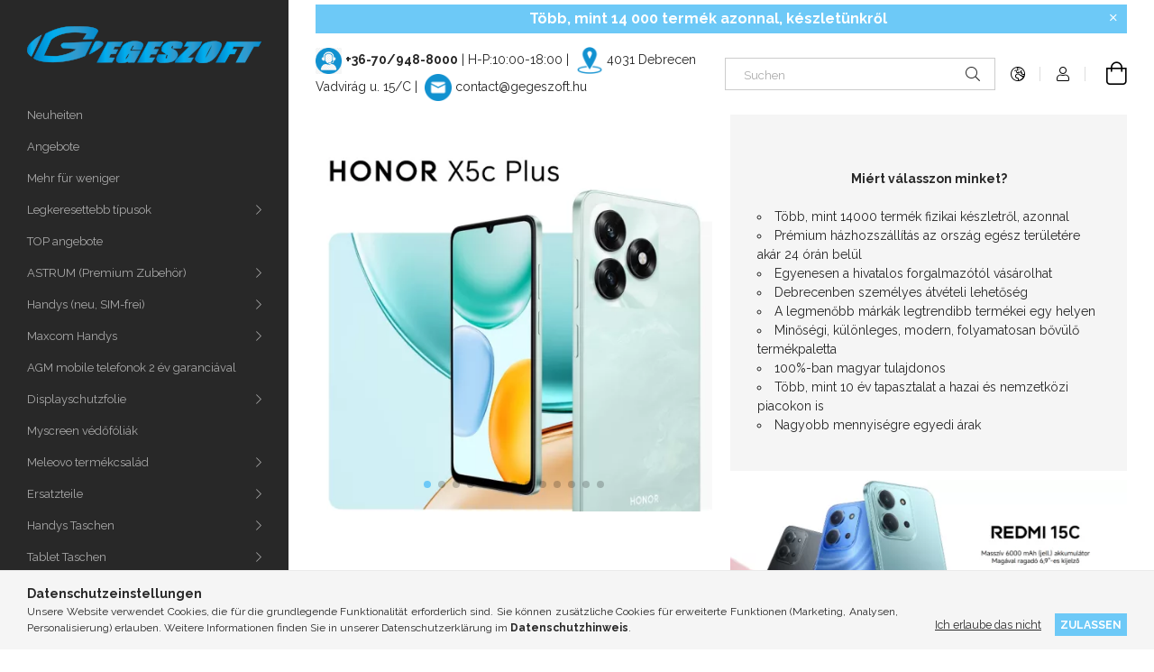

--- FILE ---
content_type: text/html; charset=UTF-8
request_url: https://gegeszoft.hu/de/
body_size: 23873
content:
<!DOCTYPE html>
<html lang="de">
<head>
    <meta charset="utf-8">
<meta name="description" content="GEGESZOFT - Großhändler und Einzelhändler für Handyzubehör und Handy Ersatzteile">
<meta name="robots" content="index, follow">
<meta http-equiv="X-UA-Compatible" content="IE=Edge">
<meta property="og:site_name" content="GEGESZOFT - Großhändler und Einzelhändler für Handyzubehör und Handy Ersatzteile" />
<meta property="og:title" content="GEGESZOFT - Großhändler und Einzelhändler für Handyzubehör u">
<meta property="og:description" content="GEGESZOFT - Großhändler und Einzelhändler für Handyzubehör und Handy Ersatzteile">
<meta property="og:type" content="website">
<meta property="og:url" content="https://gegeszoft.hu/de/">
<meta name="facebook-domain-verification" content="8knmpoz9tlfu1jjtv9wn1g9sewb925">
<meta name="google-site-verification" content="jkDeNvHd2zDSjRHZ3QO-f8lfiyV8g5m20Hq20V9Pigo">
<meta property="fb:admins" content="1505971986380810">
<meta name="dc.title" content="GEGESZOFT - Großhändler und Einzelhändler für Handyzubehör u">
<meta name="dc.description" content="GEGESZOFT - Großhändler und Einzelhändler für Handyzubehör und Handy Ersatzteile">
<meta name="dc.publisher" content="GEGESZOFT - Großhändler und Einzelhändler für Handyzubehör und Handy Ersatzteile">
<meta name="dc.language" content="de">
<meta name="mobile-web-app-capable" content="yes">
<meta name="apple-mobile-web-app-capable" content="yes">
<meta name="MobileOptimized" content="320">
<meta name="HandheldFriendly" content="true">

<title>GEGESZOFT - Großhändler und Einzelhändler für Handyzubehör u</title>


<script>
var service_type="shop";
var shop_url_main="https://gegeszoft.hu";
var actual_lang="de";
var money_len="0";
var money_thousend=" ";
var money_dec=",";
var shop_id=75498;
var unas_design_url="https:"+"/"+"/"+"gegeszoft.hu"+"/"+"!common_design"+"/"+"base"+"/"+"001900"+"/";
var unas_design_code='001900';
var unas_base_design_code='1900';
var unas_design_ver=4;
var unas_design_subver=6;
var unas_shop_url='https://gegeszoft.hu/de';
var responsive="yes";
var config_plus=new Array();
config_plus['cart_redirect']=1;
config_plus['money_type']='Ft';
config_plus['money_type_display']='Ft';
var lang_text=new Array();

var UNAS = UNAS || {};
UNAS.shop={"base_url":'https://gegeszoft.hu',"domain":'gegeszoft.hu',"username":'gegeszoft.unasshop.hu',"id":75498,"lang":'de',"currency_type":'Ft',"currency_code":'HUF',"currency_rate":'1',"currency_length":0,"base_currency_length":0,"canonical_url":'https://gegeszoft.hu/de/'};
UNAS.design={"code":'001900',"page":'start'};
UNAS.api_auth="47ef405b49b767b9789e4d47cd09b22e";
UNAS.customer={"email":'',"id":0,"group_id":0,"without_registration":0};
UNAS.shop["only_private_customer_can_purchase"] = false;
 

UNAS.text = {
    "button_overlay_close": `Schließen`,
    "popup_window": `Popup-Fenster`,
    "list": `Liste`,
    "updating_in_progress": `Aktualisierung läuft`,
    "updated": `Aktualisiert`,
    "is_opened": `geöffnet`,
    "is_closed": `Geschlossen`,
    "deleted": `Gelöscht`,
    "consent_granted": `Einwilligung erteilt`,
    "consent_rejected": `Zustimmung verweigert`,
    "field_is_incorrect": `Ungültiges Feld`,
    "error_title": `Fehler!`,
    "product_variants": `Produktvarianten`,
    "product_added_to_cart": `Das Produkt wurde in den Warenkorb gelegt`,
    "product_added_to_cart_with_qty_problem": `Nur [qty_added_to_cart] [qty_unit] des Produkts wurden in den Warenkorb gelegt`,
    "product_removed_from_cart": `Artikel aus dem Warenkorb entfernt`,
    "reg_title_name": `Name`,
    "reg_title_company_name": `Firmenname`,
    "number_of_items_in_cart": `Anzahl der Artikel im Warenkorb`,
    "cart_is_empty": `Warenkorb ist leer`,
    "cart_updated": `Warenkorb aktualisiert`
};


UNAS.text["delete_from_compare"]= `Aus Vergleich entfernen`;
UNAS.text["comparison"]= `Vergleichen`;

UNAS.text["delete_from_favourites"]= `Aus Favoriten entfernen`;
UNAS.text["add_to_favourites"]= `Zu Favoriten hinzufügen`;






window.lazySizesConfig=window.lazySizesConfig || {};
window.lazySizesConfig.loadMode=1;
window.lazySizesConfig.loadHidden=false;

window.dataLayer = window.dataLayer || [];
function gtag(){dataLayer.push(arguments)};
gtag('js', new Date());
</script>

<script src="https://gegeszoft.hu/!common_packages/jquery/jquery-3.2.1.js?mod_time=1682493235"></script>
<script src="https://gegeszoft.hu/!common_packages/jquery/plugins/migrate/migrate.js?mod_time=1682493235"></script>
<script src="https://gegeszoft.hu/!common_packages/jquery/plugins/tippy/popper-2.4.4.min.js?mod_time=1682493235"></script>
<script src="https://gegeszoft.hu/!common_packages/jquery/plugins/tippy/tippy-bundle.umd.min.js?mod_time=1682493235"></script>
<script src="https://gegeszoft.hu/!common_packages/jquery/plugins/tools/overlay/overlay.js?mod_time=1753784913"></script>
<script src="https://gegeszoft.hu/!common_packages/jquery/plugins/tools/toolbox/toolbox.expose.js?mod_time=1724322378"></script>
<script src="https://gegeszoft.hu/!common_packages/jquery/plugins/lazysizes/lazysizes.min.js?mod_time=1682493235"></script>
<script src="https://gegeszoft.hu/!common_packages/jquery/own/shop_common/exploded/common.js?mod_time=1764831093"></script>
<script src="https://gegeszoft.hu/!common_packages/jquery/own/shop_common/exploded/common_overlay.js?mod_time=1754986321"></script>
<script src="https://gegeszoft.hu/!common_packages/jquery/own/shop_common/exploded/common_shop_popup.js?mod_time=1754991412"></script>
<script src="https://gegeszoft.hu/!common_packages/jquery/own/shop_common/exploded/function_favourites.js?mod_time=1725525511"></script>
<script src="https://gegeszoft.hu/!common_packages/jquery/own/shop_common/exploded/function_compare.js?mod_time=1751452520"></script>
<script src="https://gegeszoft.hu/!common_packages/jquery/own/shop_common/exploded/function_product_print.js?mod_time=1725525511"></script>
<script src="https://gegeszoft.hu/!common_packages/jquery/own/shop_common/exploded/function_product_subscription.js?mod_time=1751452520"></script>
<script src="https://gegeszoft.hu/!common_packages/jquery/plugins/hoverintent/hoverintent.js?mod_time=1682493235"></script>
<script src="https://gegeszoft.hu/!common_packages/jquery/own/shop_tooltip/shop_tooltip.js?mod_time=1753441722"></script>
<script src="https://gegeszoft.hu/!common_design/base/001900/main.js?mod_time=1753356622"></script>
<script src="https://gegeszoft.hu/!common_packages/jquery/plugins/perfectscrollbar/perfect-scrollbar-1.4.0/perfect-scrollbar.min.js?mod_time=1682493235"></script>
<script src="https://gegeszoft.hu/!common_packages/jquery/plugins/swiper/swiper-bundle.min.js?mod_time=1682493235"></script>
<script src="https://gegeszoft.hu/!common_packages/jquery/plugins/toastr/toastr.min.js?mod_time=1682493235"></script>

<link href="https://gegeszoft.hu/temp/shop_75498_560e4a84309c1ab9c2b50cdfb61cf28f.css?mod_time=1768381966" rel="stylesheet" type="text/css">

<link href="https://gegeszoft.hu/de/" rel="canonical">
<link rel="apple-touch-icon" href="https://gegeszoft.hu/shop_ordered/75498/pic/Apple_72X72.png" sizes="72x72">
<link rel="apple-touch-icon" href="https://gegeszoft.hu/shop_ordered/75498/pic/Apple_114X114.png" sizes="114x114">
<link rel="apple-touch-icon" href="https://gegeszoft.hu/shop_ordered/75498/pic/Apple_152X152.png" sizes="152x152">
<link rel="apple-touch-icon" href="https://gegeszoft.hu/shop_ordered/75498/pic/Apple_167X167.png" sizes="167x167">
<link rel="apple-touch-icon" href="https://gegeszoft.hu/shop_ordered/75498/pic/Apple_180X180.png" sizes="180x180">
<link id="favicon-16x16" rel="icon" type="image/png" href="https://gegeszoft.hu/shop_ordered/75498/pic/Favicon_16X16.png" sizes="16x16">
<link id="favicon-32x32" rel="icon" type="image/png" href="https://gegeszoft.hu/shop_ordered/75498/pic/Favicon_32X32.png" sizes="32x32">
<link id="favicon-96x96" rel="icon" type="image/png" href="https://gegeszoft.hu/shop_ordered/75498/pic/Favicon_96X96.png" sizes="96x96">
<link id="favicon-192x192" rel="icon" type="image/png" href="https://gegeszoft.hu/shop_ordered/75498/pic/Favicon_192X192.png" sizes="192x192">
<link href="https://gegeszoft.hu/shop_ordered/75498/design_pic/favicon.ico" rel="shortcut icon">
<script>
        var google_consent=1;
    
        gtag('consent', 'default', {
           'ad_storage': 'denied',
           'ad_user_data': 'denied',
           'ad_personalization': 'denied',
           'analytics_storage': 'denied',
           'functionality_storage': 'denied',
           'personalization_storage': 'denied',
           'security_storage': 'granted'
        });

    
        gtag('consent', 'update', {
           'ad_storage': 'denied',
           'ad_user_data': 'denied',
           'ad_personalization': 'denied',
           'analytics_storage': 'denied',
           'functionality_storage': 'denied',
           'personalization_storage': 'denied',
           'security_storage': 'granted'
        });

        </script>
    <script async src="https://www.googletagmanager.com/gtag/js?id=G-GTX5GWQVHB"></script>    <script>
    gtag('config', 'G-GTX5GWQVHB');

        </script>
        <script>
    var google_analytics=1;

       </script>
       <script>
        var google_ads=1;

                gtag('event','remarketing', {
            'ecomm_pagetype': 'home'        });
            </script>
        <!-- Google Tag Manager -->
    <script>(function(w,d,s,l,i){w[l]=w[l]||[];w[l].push({'gtm.start':
            new Date().getTime(),event:'gtm.js'});var f=d.getElementsByTagName(s)[0],
            j=d.createElement(s),dl=l!='dataLayer'?'&l='+l:'';j.async=true;j.src=
            'https://www.googletagmanager.com/gtm.js?id='+i+dl;f.parentNode.insertBefore(j,f);
        })(window,document,'script','dataLayer','GTM-WP4KH5');</script>
    <!-- End Google Tag Manager -->

    
    <script>
    var facebook_pixel=1;
    /* <![CDATA[ */
        !function(f,b,e,v,n,t,s){if(f.fbq)return;n=f.fbq=function(){n.callMethod?
            n.callMethod.apply(n,arguments):n.queue.push(arguments)};if(!f._fbq)f._fbq=n;
            n.push=n;n.loaded=!0;n.version='2.0';n.queue=[];t=b.createElement(e);t.async=!0;
            t.src=v;s=b.getElementsByTagName(e)[0];s.parentNode.insertBefore(t,s)}(window,
                document,'script','//connect.facebook.net/en_US/fbevents.js');

        fbq('init', '444201731358778');
                fbq('track', 'PageView', {}, {eventID:'PageView.aWh4uyOpya9yHvpPTQz-1AAAJZY'});
        
        $(document).ready(function() {
            $(document).on("addToCart", function(event, product_array){
                facebook_event('AddToCart',{
					content_name: product_array.name,
					content_category: product_array.category,
					content_ids: [product_array.sku],
					contents: [{'id': product_array.sku, 'quantity': product_array.qty}],
					content_type: 'product',
					value: product_array.price,
					currency: 'HUF'
				}, {eventID:'AddToCart.' + product_array.event_id});
            });

            $(document).on("addToFavourites", function(event, product_array){
                facebook_event('AddToWishlist', {
                    content_ids: [product_array.sku],
                    content_type: 'product'
                }, {eventID:'AddToFavourites.' + product_array.event_id});
            });
        });

    /* ]]> */
    </script>

<meta name="p:domain_verify" content="7da66c52de702c39257d33c092d918f1"/>

    <meta content="width=device-width, initial-scale=1.0" name="viewport">
	<link rel="preload" href="https://gegeszoft.hu/!common_design/own/fonts/1800/customicons/custom-icons.woff2" as="font" type="font/woff2" crossorigin>
    <link rel="preconnect" href="https://fonts.gstatic.com">
    <link rel="preload" href="https://fonts.googleapis.com/css2?family=Raleway:wght@400;700&display=swap" as="style">
    <link rel="stylesheet" href="https://fonts.googleapis.com/css2?family=Raleway:wght@400;700&display=swap" media="print" onload="this.media='all'">
    <noscript>
        <link rel="stylesheet" href="https://fonts.googleapis.com/css2?family=Raleway:wght@400;700&display=swap">
    </noscript>

    
    
    
    
    
    

    
    
    
    



                                       <style>
                .banner_start_big-wrapper .swiper-slide {
                    padding-top: calc(100%);
                }
                 @media (max-width: 991.98px){ .banner_start_big-wrapper .swiper-slide { padding-top: calc(100%);}}                  @media (max-width: 767.98px){ .banner_start_big-wrapper .swiper-slide { padding-top: calc(100%);}}                  @media (max-width: 575.98px){ .banner_start_big-wrapper .swiper-slide { padding-top: calc(100%);}}                 </style>

                                    <link rel="preload" media="(max-width: 364.98px)" imagesrcset="https://gegeszoft.hu/!common_design/custom/gegeszoft.unasshop.hu/element/layout_hu_banner_start_big-755_1_xxsmall.webp?time=1765547590 1x" href="https://gegeszoft.hu/!common_design/custom/gegeszoft.unasshop.hu/element/layout_hu_banner_start_big-755_1_xxsmall.webp?time=1765547590" as="image">
                                                    <link rel="preload" media="(min-width: 365px) and (max-width: 413.98px)" imagesrcset="https://gegeszoft.hu/!common_design/custom/gegeszoft.unasshop.hu/element/layout_hu_banner_start_big-755_1_xsmall.webp?time=1765547590 1x" href="https://gegeszoft.hu/!common_design/custom/gegeszoft.unasshop.hu/element/layout_hu_banner_start_big-755_1_xsmall.webp?time=1765547590" as="image">
                                                    <link rel="preload" media="(min-width: 414px) and (max-width: 575.98px)" imagesrcset="https://gegeszoft.hu/!common_design/custom/gegeszoft.unasshop.hu/element/layout_hu_banner_start_big-755_1_small.webp?time=1765547590 1x" href="https://gegeszoft.hu/!common_design/custom/gegeszoft.unasshop.hu/element/layout_hu_banner_start_big-755_1_small.webp?time=1765547590" as="image">
                                                    <link rel="preload" media="(min-width: 576px) and (max-width: 767.98px)" imagesrcset="https://gegeszoft.hu/!common_design/custom/gegeszoft.unasshop.hu/element/layout_hu_banner_start_big-755_1_medium.webp?time=1765547590 1x" href="https://gegeszoft.hu/!common_design/custom/gegeszoft.unasshop.hu/element/layout_hu_banner_start_big-755_1_medium.webp?time=1765547590" as="image">
                                                    <link rel="preload" media="(min-width: 768px) and (max-width: 991.98px)" imagesrcset="https://gegeszoft.hu/!common_design/custom/gegeszoft.unasshop.hu/element/layout_hu_banner_start_big-755_1_large.webp?time=1765547590 1x" href="https://gegeszoft.hu/!common_design/custom/gegeszoft.unasshop.hu/element/layout_hu_banner_start_big-755_1_large.webp?time=1765547590" as="image">
                                                    <link rel="preload" media="(min-width: 992px) and (max-width: 1199.98px)" imagesrcset="https://gegeszoft.hu/!common_design/custom/gegeszoft.unasshop.hu/element/layout_hu_banner_start_big-755_1_xlarge.webp?time=1765547590 1x" href="https://gegeszoft.hu/!common_design/custom/gegeszoft.unasshop.hu/element/layout_hu_banner_start_big-755_1_xlarge.webp?time=1765547590" as="image">
                                            <link rel="preload" media="(min-width: 1200px) and (max-width: 1439.98px)" imagesrcset="https://gegeszoft.hu/!common_design/custom/gegeszoft.unasshop.hu/element/layout_hu_banner_start_big-755_1_xxlarge.webp?time=1765547590 1x" href="https://gegeszoft.hu/!common_design/custom/gegeszoft.unasshop.hu/element/layout_hu_banner_start_big-755_1_xxlarge.webp?time=1765547590" as="image">
                                                            <link rel="preload" media="(min-width: 1440px)" imagesrcset="https://gegeszoft.hu/!common_design/custom/gegeszoft.unasshop.hu/element/layout_hu_banner_start_big-755_1_default.webp?time=1765547590 1x" href="https://gegeszoft.hu/!common_design/custom/gegeszoft.unasshop.hu/element/layout_hu_banner_start_big-755_1_default.webp?time=1765547590" as="image">
                                                                                        
    


                                         
    


                                            <style>
                 .start_item_2-wrapper {padding-top: calc(47.4838709677%);}
                  @media (max-width: 991.98px){ .start_item_2-wrapper { padding-top: calc(47.4838709677%);}}                   @media (max-width: 767.98px){ .start_item_2-wrapper { padding-top: calc(47.4838709677%);}}                   @media (max-width: 575.98px){ .start_item_2-wrapper { padding-top: calc(47.4838709677%);}}                  </style>
                           
    


                    <style>
.start_brand_slider-1{width:180px;}
.start_brand_slider-2{width:180px;}
.start_brand_slider-3{width:180px;}
.start_brand_slider-4{width:180px;}
.start_brand_slider-5{width:180px;}
.start_brand_slider-6{width:180px;}
.start_brand_slider-7{width:180px;}
.start_brand_slider-8{width:180px;}
#swiper-container--start_brand_slider{
min-height:80px;
}
</style>

    
    
    
    
    
    
</head>






<body class='design_ver4 design_subver1 design_subver2 design_subver3 design_subver4 design_subver5 design_subver6' id="ud_shop_start">
    <!-- Google Tag Manager (noscript) -->
    <noscript><iframe src="https://www.googletagmanager.com/ns.html?id=GTM-WP4KH5"
                      height="0" width="0" style="display:none;visibility:hidden"></iframe></noscript>
    <!-- End Google Tag Manager (noscript) -->
    <div id="image_to_cart" style="display:none; position:absolute; z-index:100000;"></div>
<div class="overlay_common overlay_warning" id="overlay_cart_add"></div>
<script>$(document).ready(function(){ overlay_init("cart_add",{"onBeforeLoad":false}); });</script>
<div id="overlay_login_outer"></div>	
	<script>
	$(document).ready(function(){
	    var login_redir_init="";

		$("#overlay_login_outer").overlay({
			onBeforeLoad: function() {
                var login_redir_temp=login_redir_init;
                if (login_redir_act!="") {
                    login_redir_temp=login_redir_act;
                    login_redir_act="";
                }

									$.ajax({
						type: "GET",
						async: true,
						url: "https://gegeszoft.hu/shop_ajax/ajax_popup_login.php",
						data: {
							shop_id:"75498",
							lang_master:"de",
                            login_redir:login_redir_temp,
							explicit:"ok",
							get_ajax:"1"
						},
						success: function(data){
							$("#overlay_login_outer").html(data);
							if (unas_design_ver >= 5) $("#overlay_login_outer").modal('show');
							$('#overlay_login1 input[name=shop_pass_login]').keypress(function(e) {
								var code = e.keyCode ? e.keyCode : e.which;
								if(code.toString() == 13) {		
									document.form_login_overlay.submit();		
								}	
							});	
						}
					});
								},
			top: 50,
			mask: {
	color: "#000000",
	loadSpeed: 200,
	maskId: "exposeMaskOverlay",
	opacity: 0.7
},
			closeOnClick: (config_plus['overlay_close_on_click_forced'] === 1),
			onClose: function(event, overlayIndex) {
				$("#login_redir").val("");
			},
			load: false
		});
		
			});
	function overlay_login() {
		$(document).ready(function(){
			$("#overlay_login_outer").overlay().load();
		});
	}
	function overlay_login_remind() {
        if (unas_design_ver >= 5) {
            $("#overlay_remind").overlay().load();
        } else {
            $(document).ready(function () {
                $("#overlay_login_outer").overlay().close();
                setTimeout('$("#overlay_remind").overlay().load();', 250);
            });
        }
	}

    var login_redir_act="";
    function overlay_login_redir(redir) {
        login_redir_act=redir;
        $("#overlay_login_outer").overlay().load();
    }
	</script>  
	<div class="overlay_common overlay_info" id="overlay_remind"></div>
<script>$(document).ready(function(){ overlay_init("remind",[]); });</script>

	<script>
    	function overlay_login_error_remind() {
		$(document).ready(function(){
			load_login=0;
			$("#overlay_error").overlay().close();
			setTimeout('$("#overlay_remind").overlay().load();', 250);	
		});
	}
	</script>  
	<div class="overlay_common overlay_info" id="overlay_newsletter"></div>
<script>$(document).ready(function(){ overlay_init("newsletter",[]); });</script>

<script>
function overlay_newsletter() {
    $(document).ready(function(){
        $("#overlay_newsletter").overlay().load();
    });
}
</script>
<div class="overlay_common overlay_info" id="overlay_product_subscription"></div>
<script>$(document).ready(function(){ overlay_init("product_subscription",[]); });</script>
<div class="overlay_common overlay_error" id="overlay_script"></div>
<script>$(document).ready(function(){ overlay_init("script",[]); });</script>
    <script>
    $(document).ready(function() {
        $.ajax({
            type: "GET",
            url: "https://gegeszoft.hu/shop_ajax/ajax_stat.php",
            data: {master_shop_id:"75498",get_ajax:"1"}
        });
    });
    </script>
    

<div id="container" class="page_shop_start position-relative d-flex filter-in-subcategory-disabled">
    <div class="col-fix-custom-1 side-dropdown" data-content-for=".side-btn, .filter-btn" data-content-direction="left">
        <section class="main-left">
            <div class="main-left__inner h-100">
                <button class="main-left__close-btn btn-close d-xl-none" data-btn-for=".side-dropdown" type="button" aria-label="Schließen"></button>
                <div class="main-left__content d-flex flex-column">
                    <header class="main-left__header">
                        


        <div id="header_logo_img1" class="js-element logo d-none d-xl-block mb-5 px-5" data-element-name="header_logo">
                                    <a href="https://gegeszoft.hu/de/">                <picture>
                    <source srcset="                                    https://gegeszoft.hu/!common_design/custom/gegeszoft.unasshop.hu/element/layout_hu_header_logo-260x60_1_default.png?time=1617095391 260w                                    "
                            sizes=" 260px"
                    >
                    <img src="https://gegeszoft.hu/!common_design/custom/gegeszoft.unasshop.hu/element/layout_hu_header_logo-260x60_1_default.png?time=1617095391"
                         alt="GEGESZOFT - Großhändler und Einzelhändler für Handyzubehör und Handy Ersatzteile"
                    >
                </picture>
                </a>                        </div>
    
                    </header>
                    <div class="box_container main-menus has-toggle-button">
                        <div class="box">
                            <div id="main-menus-content" class="box__content main-menus__content js-main-menus-content has-maxheight is-active">
                                    <ul class="cat-menus level-0" data-level="cat-level-0">
                                <li class='cat-menu is-spec-item js-cat-menu-new' data-id="new">
            <span class="cat-menu__name" >
                <a class='cat-menu__link' href='https://gegeszoft.hu/de/shop_artspec.php?artspec=2' >                    Neuheiten                    </a>            </span>
                            </li>
                                <li class='cat-menu is-spec-item js-cat-menu-akcio' data-id="akcio">
            <span class="cat-menu__name" >
                <a class='cat-menu__link' href='https://gegeszoft.hu/de/shop_artspec.php?artspec=1' >                    Angebote                    </a>            </span>
                            </li>
                                <li class='cat-menu is-spec-item js-cat-menu-qty' data-id="qty">
            <span class="cat-menu__name" >
                <a class='cat-menu__link' href='https://gegeszoft.hu/de/shop_artspec.php?artspec=10' >                    Mehr für weniger                    </a>            </span>
                            </li>
                                <li class='cat-menu has-child js-cat-menu-995209' data-id="995209">
            <span class="cat-menu__name" onclick="catSubLoad('995209','https://gegeszoft.hu/shop_ajax/ajax_box_cat.php?get_ajax=1&type=layout&change_lang=de&level=1&key=995209&box_var_name=shop_cat&box_var_layout_cache=1&box_var_expand_cache=yes&box_var_layout_level0=0&box_var_layout=1&box_var_ajax=1&box_var_section=content&box_var_highlight=yes&box_var_type=expand&box_var_div=no');">
                                    Legkeresettebb típusok                                </span>
                            </li>
                                <li class='cat-menu js-cat-menu-415653' data-id="415653">
            <span class="cat-menu__name" >
                <a class='cat-menu__link' href='https://gegeszoft.hu/de/spl/415653/TOP-angebote' >                    TOP angebote                    </a>            </span>
                            </li>
                                <li class='cat-menu has-child js-cat-menu-824292' data-id="824292">
            <span class="cat-menu__name" onclick="catSubLoad('824292','https://gegeszoft.hu/shop_ajax/ajax_box_cat.php?get_ajax=1&type=layout&change_lang=de&level=1&key=824292&box_var_name=shop_cat&box_var_layout_cache=1&box_var_expand_cache=yes&box_var_layout_level0=0&box_var_layout=1&box_var_ajax=1&box_var_section=content&box_var_highlight=yes&box_var_type=expand&box_var_div=no');">
                                    ASTRUM (Premium Zubehör)                                </span>
                            </li>
                                <li class='cat-menu has-child js-cat-menu-438085' data-id="438085">
            <span class="cat-menu__name" onclick="catSubLoad('438085','https://gegeszoft.hu/shop_ajax/ajax_box_cat.php?get_ajax=1&type=layout&change_lang=de&level=1&key=438085&box_var_name=shop_cat&box_var_layout_cache=1&box_var_expand_cache=yes&box_var_layout_level0=0&box_var_layout=1&box_var_ajax=1&box_var_section=content&box_var_highlight=yes&box_var_type=expand&box_var_div=no');">
                                    Handys (neu, SIM-frei)                                </span>
                            </li>
                                <li class='cat-menu has-child js-cat-menu-394008' data-id="394008">
            <span class="cat-menu__name" onclick="catSubLoad('394008','https://gegeszoft.hu/shop_ajax/ajax_box_cat.php?get_ajax=1&type=layout&change_lang=de&level=1&key=394008&box_var_name=shop_cat&box_var_layout_cache=1&box_var_expand_cache=yes&box_var_layout_level0=0&box_var_layout=1&box_var_ajax=1&box_var_section=content&box_var_highlight=yes&box_var_type=expand&box_var_div=no');">
                                    Maxcom Handys                                </span>
                            </li>
                                <li class='cat-menu js-cat-menu-811570' data-id="811570">
            <span class="cat-menu__name" >
                <a class='cat-menu__link' href='https://gegeszoft.hu/de/spl/811570/AGM-mobile-telefonok-2-ev-garanciaval' >                    AGM mobile telefonok 2 év garanciával                    </a>            </span>
                            </li>
                                <li class='cat-menu has-child js-cat-menu-749139' data-id="749139">
            <span class="cat-menu__name" onclick="catSubLoad('749139','https://gegeszoft.hu/shop_ajax/ajax_box_cat.php?get_ajax=1&type=layout&change_lang=de&level=1&key=749139&box_var_name=shop_cat&box_var_layout_cache=1&box_var_expand_cache=yes&box_var_layout_level0=0&box_var_layout=1&box_var_ajax=1&box_var_section=content&box_var_highlight=yes&box_var_type=expand&box_var_div=no');">
                                    Displayschutzfolie                                </span>
                            </li>
                                <li class='cat-menu js-cat-menu-705421' data-id="705421">
            <span class="cat-menu__name" >
                <a class='cat-menu__link' href='https://gegeszoft.hu/de/spl/705421/Myscreen-vedofoliak' >                    Myscreen védőfóliák                    </a>            </span>
                            </li>
                                <li class='cat-menu has-child js-cat-menu-969915' data-id="969915">
            <span class="cat-menu__name" onclick="catSubLoad('969915','https://gegeszoft.hu/shop_ajax/ajax_box_cat.php?get_ajax=1&type=layout&change_lang=de&level=1&key=969915&box_var_name=shop_cat&box_var_layout_cache=1&box_var_expand_cache=yes&box_var_layout_level0=0&box_var_layout=1&box_var_ajax=1&box_var_section=content&box_var_highlight=yes&box_var_type=expand&box_var_div=no');">
                                    Meleovo termékcsalád                                </span>
                            </li>
                                <li class='cat-menu has-child js-cat-menu-954674' data-id="954674">
            <span class="cat-menu__name" onclick="catSubLoad('954674','https://gegeszoft.hu/shop_ajax/ajax_box_cat.php?get_ajax=1&type=layout&change_lang=de&level=1&key=954674&box_var_name=shop_cat&box_var_layout_cache=1&box_var_expand_cache=yes&box_var_layout_level0=0&box_var_layout=1&box_var_ajax=1&box_var_section=content&box_var_highlight=yes&box_var_type=expand&box_var_div=no');">
                                    Ersatzteile                                </span>
                            </li>
                                <li class='cat-menu has-child js-cat-menu-991351' data-id="991351">
            <span class="cat-menu__name" onclick="catSubLoad('991351','https://gegeszoft.hu/shop_ajax/ajax_box_cat.php?get_ajax=1&type=layout&change_lang=de&level=1&key=991351&box_var_name=shop_cat&box_var_layout_cache=1&box_var_expand_cache=yes&box_var_layout_level0=0&box_var_layout=1&box_var_ajax=1&box_var_section=content&box_var_highlight=yes&box_var_type=expand&box_var_div=no');">
                                    Handys Taschen                                </span>
                            </li>
                                <li class='cat-menu has-child js-cat-menu-291957' data-id="291957">
            <span class="cat-menu__name" onclick="catSubLoad('291957','https://gegeszoft.hu/shop_ajax/ajax_box_cat.php?get_ajax=1&type=layout&change_lang=de&level=1&key=291957&box_var_name=shop_cat&box_var_layout_cache=1&box_var_expand_cache=yes&box_var_layout_level0=0&box_var_layout=1&box_var_ajax=1&box_var_section=content&box_var_highlight=yes&box_var_type=expand&box_var_div=no');">
                                    Tablet Taschen                                </span>
                            </li>
                                <li class='cat-menu has-child js-cat-menu-118003' data-id="118003">
            <span class="cat-menu__name" onclick="catSubLoad('118003','https://gegeszoft.hu/shop_ajax/ajax_box_cat.php?get_ajax=1&type=layout&change_lang=de&level=1&key=118003&box_var_name=shop_cat&box_var_layout_cache=1&box_var_expand_cache=yes&box_var_layout_level0=0&box_var_layout=1&box_var_ajax=1&box_var_section=content&box_var_highlight=yes&box_var_type=expand&box_var_div=no');">
                                    Headset, Kopfhörer                                </span>
                            </li>
                                <li class='cat-menu has-child js-cat-menu-491777' data-id="491777">
            <span class="cat-menu__name" onclick="catSubLoad('491777','https://gegeszoft.hu/shop_ajax/ajax_box_cat.php?get_ajax=1&type=layout&change_lang=de&level=1&key=491777&box_var_name=shop_cat&box_var_layout_cache=1&box_var_expand_cache=yes&box_var_layout_level0=0&box_var_layout=1&box_var_ajax=1&box_var_section=content&box_var_highlight=yes&box_var_type=expand&box_var_div=no');">
                                    Daten- & Ladekabel                                </span>
                            </li>
                                <li class='cat-menu has-child js-cat-menu-832526' data-id="832526">
            <span class="cat-menu__name" onclick="catSubLoad('832526','https://gegeszoft.hu/shop_ajax/ajax_box_cat.php?get_ajax=1&type=layout&change_lang=de&level=1&key=832526&box_var_name=shop_cat&box_var_layout_cache=1&box_var_expand_cache=yes&box_var_layout_level0=0&box_var_layout=1&box_var_ajax=1&box_var_section=content&box_var_highlight=yes&box_var_type=expand&box_var_div=no');">
                                    Akkus                                </span>
                            </li>
                                <li class='cat-menu has-child js-cat-menu-340181' data-id="340181">
            <span class="cat-menu__name" onclick="catSubLoad('340181','https://gegeszoft.hu/shop_ajax/ajax_box_cat.php?get_ajax=1&type=layout&change_lang=de&level=1&key=340181&box_var_name=shop_cat&box_var_layout_cache=1&box_var_expand_cache=yes&box_var_layout_level0=0&box_var_layout=1&box_var_ajax=1&box_var_section=content&box_var_highlight=yes&box_var_type=expand&box_var_div=no');">
                                    Reiselader                                </span>
                            </li>
                                <li class='cat-menu js-cat-menu-192128' data-id="192128">
            <span class="cat-menu__name" >
                <a class='cat-menu__link' href='https://gegeszoft.hu/de/KFZ-ladegerate' >                    KFZ-Ladegeräte                    </a>            </span>
                            </li>
                                <li class='cat-menu js-cat-menu-130756' data-id="130756">
            <span class="cat-menu__name" >
                <a class='cat-menu__link' href='https://gegeszoft.hu/de/KFZ-halterung' >                    KFZ-Halterung                    </a>            </span>
                            </li>
                                <li class='cat-menu js-cat-menu-433782' data-id="433782">
            <span class="cat-menu__name" >
                <a class='cat-menu__link' href='https://gegeszoft.hu/de/spl/433782/FM-Transmitter' >                    FM Transmitter                    </a>            </span>
                            </li>
                                <li class='cat-menu has-child js-cat-menu-226894' data-id="226894">
            <span class="cat-menu__name" onclick="catSubLoad('226894','https://gegeszoft.hu/shop_ajax/ajax_box_cat.php?get_ajax=1&type=layout&change_lang=de&level=1&key=226894&box_var_name=shop_cat&box_var_layout_cache=1&box_var_expand_cache=yes&box_var_layout_level0=0&box_var_layout=1&box_var_ajax=1&box_var_section=content&box_var_highlight=yes&box_var_type=expand&box_var_div=no');">
                                    Forever termékcsalád                                </span>
                            </li>
                                <li class='cat-menu js-cat-menu-238975' data-id="238975">
            <span class="cat-menu__name" >
                <a class='cat-menu__link' href='https://gegeszoft.hu/de/spl/238975/Xblitz-termekeink' >                    Xblitz termékeink                    </a>            </span>
                            </li>
                                <li class='cat-menu has-child js-cat-menu-514648' data-id="514648">
            <span class="cat-menu__name" onclick="catSubLoad('514648','https://gegeszoft.hu/shop_ajax/ajax_box_cat.php?get_ajax=1&type=layout&change_lang=de&level=1&key=514648&box_var_name=shop_cat&box_var_layout_cache=1&box_var_expand_cache=yes&box_var_layout_level0=0&box_var_layout=1&box_var_ajax=1&box_var_section=content&box_var_highlight=yes&box_var_type=expand&box_var_div=no');">
                                    Omega / Platinet termékék                                </span>
                            </li>
                                <li class='cat-menu js-cat-menu-798360' data-id="798360">
            <span class="cat-menu__name" >
                <a class='cat-menu__link' href='https://gegeszoft.hu/de/spl/798360/BMW-tokok' >                    BMW tokok                    </a>            </span>
                            </li>
                                <li class='cat-menu js-cat-menu-506810' data-id="506810">
            <span class="cat-menu__name" >
                <a class='cat-menu__link' href='https://gegeszoft.hu/de/spl/506810/Karl-Lagerfeld-tokok' >                    Karl Lagerfeld tokok                    </a>            </span>
                            </li>
                                <li class='cat-menu js-cat-menu-781801' data-id="781801">
            <span class="cat-menu__name" >
                <a class='cat-menu__link' href='https://gegeszoft.hu/de/spl/781801/Guess-tokok' >                    Guess tokok                    </a>            </span>
                            </li>
                                <li class='cat-menu has-child js-cat-menu-683373' data-id="683373">
            <span class="cat-menu__name" onclick="catSubLoad('683373','https://gegeszoft.hu/shop_ajax/ajax_box_cat.php?get_ajax=1&type=layout&change_lang=de&level=1&key=683373&box_var_name=shop_cat&box_var_layout_cache=1&box_var_expand_cache=yes&box_var_layout_level0=0&box_var_layout=1&box_var_ajax=1&box_var_section=content&box_var_highlight=yes&box_var_type=expand&box_var_div=no');">
                                    JBL termékeink                                </span>
                            </li>
                                <li class='cat-menu has-child js-cat-menu-439583' data-id="439583">
            <span class="cat-menu__name" onclick="catSubLoad('439583','https://gegeszoft.hu/shop_ajax/ajax_box_cat.php?get_ajax=1&type=layout&change_lang=de&level=1&key=439583&box_var_name=shop_cat&box_var_layout_cache=1&box_var_expand_cache=yes&box_var_layout_level0=0&box_var_layout=1&box_var_ajax=1&box_var_section=content&box_var_highlight=yes&box_var_type=expand&box_var_div=no');">
                                    Disney termékeink                                </span>
                            </li>
                                <li class='cat-menu has-child js-cat-menu-371904' data-id="371904">
            <span class="cat-menu__name" onclick="catSubLoad('371904','https://gegeszoft.hu/shop_ajax/ajax_box_cat.php?get_ajax=1&type=layout&change_lang=de&level=1&key=371904&box_var_name=shop_cat&box_var_layout_cache=1&box_var_expand_cache=yes&box_var_layout_level0=0&box_var_layout=1&box_var_ajax=1&box_var_section=content&box_var_highlight=yes&box_var_type=expand&box_var_div=no');">
                                    Harry Potter termékeink                                </span>
                            </li>
                                <li class='cat-menu has-child js-cat-menu-568494' data-id="568494">
            <span class="cat-menu__name" onclick="catSubLoad('568494','https://gegeszoft.hu/shop_ajax/ajax_box_cat.php?get_ajax=1&type=layout&change_lang=de&level=1&key=568494&box_var_name=shop_cat&box_var_layout_cache=1&box_var_expand_cache=yes&box_var_layout_level0=0&box_var_layout=1&box_var_ajax=1&box_var_section=content&box_var_highlight=yes&box_var_type=expand&box_var_div=no');">
                                    DC termékeink                                </span>
                            </li>
                                <li class='cat-menu has-child js-cat-menu-333918' data-id="333918">
            <span class="cat-menu__name" onclick="catSubLoad('333918','https://gegeszoft.hu/shop_ajax/ajax_box_cat.php?get_ajax=1&type=layout&change_lang=de&level=1&key=333918&box_var_name=shop_cat&box_var_layout_cache=1&box_var_expand_cache=yes&box_var_layout_level0=0&box_var_layout=1&box_var_ajax=1&box_var_section=content&box_var_highlight=yes&box_var_type=expand&box_var_div=no');">
                                    Marvel termékeink                                </span>
                            </li>
                                <li class='cat-menu has-child js-cat-menu-291144' data-id="291144">
            <span class="cat-menu__name" onclick="catSubLoad('291144','https://gegeszoft.hu/shop_ajax/ajax_box_cat.php?get_ajax=1&type=layout&change_lang=de&level=1&key=291144&box_var_name=shop_cat&box_var_layout_cache=1&box_var_expand_cache=yes&box_var_layout_level0=0&box_var_layout=1&box_var_ajax=1&box_var_section=content&box_var_highlight=yes&box_var_type=expand&box_var_div=no');">
                                    Star Wars termékeink                                </span>
                            </li>
                                <li class='cat-menu has-child js-cat-menu-842923' data-id="842923">
            <span class="cat-menu__name" onclick="catSubLoad('842923','https://gegeszoft.hu/shop_ajax/ajax_box_cat.php?get_ajax=1&type=layout&change_lang=de&level=1&key=842923&box_var_name=shop_cat&box_var_layout_cache=1&box_var_expand_cache=yes&box_var_layout_level0=0&box_var_layout=1&box_var_ajax=1&box_var_section=content&box_var_highlight=yes&box_var_type=expand&box_var_div=no');">
                                    SpongyaBob Kockanadrág termékeink                                </span>
                            </li>
                                <li class='cat-menu has-child js-cat-menu-219034' data-id="219034">
            <span class="cat-menu__name" onclick="catSubLoad('219034','https://gegeszoft.hu/shop_ajax/ajax_box_cat.php?get_ajax=1&type=layout&change_lang=de&level=1&key=219034&box_var_name=shop_cat&box_var_layout_cache=1&box_var_expand_cache=yes&box_var_layout_level0=0&box_var_layout=1&box_var_ajax=1&box_var_section=content&box_var_highlight=yes&box_var_type=expand&box_var_div=no');">
                                    Angry Birds termékeink                                </span>
                            </li>
                                <li class='cat-menu has-child js-cat-menu-346727' data-id="346727">
            <span class="cat-menu__name" onclick="catSubLoad('346727','https://gegeszoft.hu/shop_ajax/ajax_box_cat.php?get_ajax=1&type=layout&change_lang=de&level=1&key=346727&box_var_name=shop_cat&box_var_layout_cache=1&box_var_expand_cache=yes&box_var_layout_level0=0&box_var_layout=1&box_var_ajax=1&box_var_section=content&box_var_highlight=yes&box_var_type=expand&box_var_div=no');">
                                    Barbie termékeink                                </span>
                            </li>
                                <li class='cat-menu has-child js-cat-menu-311044' data-id="311044">
            <span class="cat-menu__name" onclick="catSubLoad('311044','https://gegeszoft.hu/shop_ajax/ajax_box_cat.php?get_ajax=1&type=layout&change_lang=de&level=1&key=311044&box_var_name=shop_cat&box_var_layout_cache=1&box_var_expand_cache=yes&box_var_layout_level0=0&box_var_layout=1&box_var_ajax=1&box_var_section=content&box_var_highlight=yes&box_var_type=expand&box_var_div=no');">
                                    Hupikék törpikék termékeink                                </span>
                            </li>
                                <li class='cat-menu has-child js-cat-menu-203492' data-id="203492">
            <span class="cat-menu__name" onclick="catSubLoad('203492','https://gegeszoft.hu/shop_ajax/ajax_box_cat.php?get_ajax=1&type=layout&change_lang=de&level=1&key=203492&box_var_name=shop_cat&box_var_layout_cache=1&box_var_expand_cache=yes&box_var_layout_level0=0&box_var_layout=1&box_var_ajax=1&box_var_section=content&box_var_highlight=yes&box_var_type=expand&box_var_div=no');">
                                    Jurassic Park Termékeink                                </span>
                            </li>
                                <li class='cat-menu has-child js-cat-menu-830553' data-id="830553">
            <span class="cat-menu__name" onclick="catSubLoad('830553','https://gegeszoft.hu/shop_ajax/ajax_box_cat.php?get_ajax=1&type=layout&change_lang=de&level=1&key=830553&box_var_name=shop_cat&box_var_layout_cache=1&box_var_expand_cache=yes&box_var_layout_level0=0&box_var_layout=1&box_var_ajax=1&box_var_section=content&box_var_highlight=yes&box_var_type=expand&box_var_div=no');">
                                    Looney Tunes termékeink                                </span>
                            </li>
                                <li class='cat-menu js-cat-menu-740711' data-id="740711">
            <span class="cat-menu__name" >
                <a class='cat-menu__link' href='https://gegeszoft.hu/de/spl/740711/Babaco-Premium-Tokok' >                    Babaco Prémium Tokok                    </a>            </span>
                            </li>
                                <li class='cat-menu has-child js-cat-menu-582538' data-id="582538">
            <span class="cat-menu__name" onclick="catSubLoad('582538','https://gegeszoft.hu/shop_ajax/ajax_box_cat.php?get_ajax=1&type=layout&change_lang=de&level=1&key=582538&box_var_name=shop_cat&box_var_layout_cache=1&box_var_expand_cache=yes&box_var_layout_level0=0&box_var_layout=1&box_var_ajax=1&box_var_section=content&box_var_highlight=yes&box_var_type=expand&box_var_div=no');">
                                    Mercury tok (Prémium)                                </span>
                            </li>
                                <li class='cat-menu js-cat-menu-855139' data-id="855139">
            <span class="cat-menu__name" >
                <a class='cat-menu__link' href='https://gegeszoft.hu/de/sport-kamera' >                    Sport Kamera                    </a>            </span>
                            </li>
                                <li class='cat-menu has-child js-cat-menu-970062' data-id="970062">
            <span class="cat-menu__name" onclick="catSubLoad('970062','https://gegeszoft.hu/shop_ajax/ajax_box_cat.php?get_ajax=1&type=layout&change_lang=de&level=1&key=970062&box_var_name=shop_cat&box_var_layout_cache=1&box_var_expand_cache=yes&box_var_layout_level0=0&box_var_layout=1&box_var_ajax=1&box_var_section=content&box_var_highlight=yes&box_var_type=expand&box_var_div=no');">
                                    Speichermedien                                </span>
                            </li>
                                <li class='cat-menu js-cat-menu-277536' data-id="277536">
            <span class="cat-menu__name" >
                <a class='cat-menu__link' href='https://gegeszoft.hu/de/Bluetooth-Freisprecheinrichtung-Lautsprecher' >                    Bluetooth Freisprecheinrichtung / Lautsprecher                    </a>            </span>
                            </li>
                                <li class='cat-menu js-cat-menu-195839' data-id="195839">
            <span class="cat-menu__name" >
                <a class='cat-menu__link' href='https://gegeszoft.hu/de/Smartwatch-smartband' >                    Smartwatch, smartband                    </a>            </span>
                            </li>
                                <li class='cat-menu js-cat-menu-597569' data-id="597569">
            <span class="cat-menu__name" >
                <a class='cat-menu__link' href='https://gegeszoft.hu/de/Multimedia-PC-Lautsprecher' >                    Multimedia / PC Lautsprecher                    </a>            </span>
                            </li>
                                <li class='cat-menu js-cat-menu-616152' data-id="616152">
            <span class="cat-menu__name" >
                <a class='cat-menu__link' href='https://gegeszoft.hu/de/spl/616152/Powerbanks' >                    Powerbanks                    </a>            </span>
                            </li>
                                <li class='cat-menu js-cat-menu-789520' data-id="789520">
            <span class="cat-menu__name" >
                <a class='cat-menu__link' href='https://gegeszoft.hu/de/spl/789520/Vezetek-nelkuli-QI-tolto' >                    Vezeték nélküli (QI) töltő                    </a>            </span>
                            </li>
                                <li class='cat-menu js-cat-menu-699660' data-id="699660">
            <span class="cat-menu__name" >
                <a class='cat-menu__link' href='https://gegeszoft.hu/de/spl/699660/Robotporszivo' >                    Robotporszívó                    </a>            </span>
                            </li>
                                <li class='cat-menu has-child js-cat-menu-302543' data-id="302543">
            <span class="cat-menu__name" onclick="catSubLoad('302543','https://gegeszoft.hu/shop_ajax/ajax_box_cat.php?get_ajax=1&type=layout&change_lang=de&level=1&key=302543&box_var_name=shop_cat&box_var_layout_cache=1&box_var_expand_cache=yes&box_var_layout_level0=0&box_var_layout=1&box_var_ajax=1&box_var_section=content&box_var_highlight=yes&box_var_type=expand&box_var_div=no');">
                                    Előlap, hátlap, középkeret, billentyűzet                                </span>
                            </li>
                                <li class='cat-menu js-cat-menu-726105' data-id="726105">
            <span class="cat-menu__name" >
                <a class='cat-menu__link' href='https://gegeszoft.hu/de/SIM-karte' >                    SIM Karte                    </a>            </span>
                            </li>
                                <li class='cat-menu js-cat-menu-685915' data-id="685915">
            <span class="cat-menu__name" >
                <a class='cat-menu__link' href='https://gegeszoft.hu/de/spl/685915/Fertotlenito-szerek' >                    Fertőtlenítő szerek                    </a>            </span>
                            </li>
                                <li class='cat-menu js-cat-menu-880027' data-id="880027">
            <span class="cat-menu__name" >
                <a class='cat-menu__link' href='https://gegeszoft.hu/de/LED-Beleuchtung' >                    LED-Beleuchtung                    </a>            </span>
                            </li>
                                <li class='cat-menu has-child js-cat-menu-969635' data-id="969635">
            <span class="cat-menu__name" onclick="catSubLoad('969635','https://gegeszoft.hu/shop_ajax/ajax_box_cat.php?get_ajax=1&type=layout&change_lang=de&level=1&key=969635&box_var_name=shop_cat&box_var_layout_cache=1&box_var_expand_cache=yes&box_var_layout_level0=0&box_var_layout=1&box_var_ajax=1&box_var_section=content&box_var_highlight=yes&box_var_type=expand&box_var_div=no');">
                                    Sport és szabadidő                                </span>
                            </li>
                                <li class='cat-menu js-cat-menu-278641' data-id="278641">
            <span class="cat-menu__name" >
                <a class='cat-menu__link' href='https://gegeszoft.hu/de/spl/278641/3D-Laptop-matrica' >                    3D Laptop matrica                    </a>            </span>
                            </li>
                                <li class='cat-menu js-cat-menu-495003' data-id="495003">
            <span class="cat-menu__name" >
                <a class='cat-menu__link' href='https://gegeszoft.hu/de/spl/495003/Kifuto-termekek' >                    Kifutó termékek                    </a>            </span>
                            </li>
                                <li class='cat-menu has-child js-cat-menu-397921' data-id="397921">
            <span class="cat-menu__name" onclick="catSubLoad('397921','https://gegeszoft.hu/shop_ajax/ajax_box_cat.php?get_ajax=1&type=layout&change_lang=de&level=1&key=397921&box_var_name=shop_cat&box_var_layout_cache=1&box_var_expand_cache=yes&box_var_layout_level0=0&box_var_layout=1&box_var_ajax=1&box_var_section=content&box_var_highlight=yes&box_var_type=expand&box_var_div=no');">
                                    Motorola termékcsalád                                </span>
                            </li>
                                <li class='cat-menu has-child js-cat-menu-907702' data-id="907702">
            <span class="cat-menu__name" onclick="catSubLoad('907702','https://gegeszoft.hu/shop_ajax/ajax_box_cat.php?get_ajax=1&type=layout&change_lang=de&level=1&key=907702&box_var_name=shop_cat&box_var_layout_cache=1&box_var_expand_cache=yes&box_var_layout_level0=0&box_var_layout=1&box_var_ajax=1&box_var_section=content&box_var_highlight=yes&box_var_type=expand&box_var_div=no');">
                                    Kártyanyomtató és kiegészítőik                                </span>
                            </li>
                                <li class='cat-menu has-child js-cat-menu-554660' data-id="554660">
            <span class="cat-menu__name" onclick="catSubLoad('554660','https://gegeszoft.hu/shop_ajax/ajax_box_cat.php?get_ajax=1&type=layout&change_lang=de&level=1&key=554660&box_var_name=shop_cat&box_var_layout_cache=1&box_var_expand_cache=yes&box_var_layout_level0=0&box_var_layout=1&box_var_ajax=1&box_var_section=content&box_var_highlight=yes&box_var_type=expand&box_var_div=no');">
                                    Hálózati eszközök                                </span>
                            </li>
            </ul>
    <script>
        function catSubLoad($id,$ajaxUrl){
            let catMenuEl = $('.cat-menu[data-id="'+$id+'"]');

            $.ajax({
                type: 'GET',
                url: $ajaxUrl,
                beforeSend: function(){
                    catMenuEl.addClass('ajax-loading');
                    setTimeout(function (){
                        if (!catMenuEl.hasClass('ajax-loaded')) {
                            catMenuEl.addClass('ajax-loader');
                        }
                    }, 500);
                },
                success:function(data){
                    catMenuEl.append(data);
                    catItemMarking();
                    $(".cat-menu__name:not(.is-processed)").each(CatPicHover);
                    $("> .cat-menu__name", catMenuEl).attr('onclick','catOpen($(this));').trigger('click');
                    catMenuEl.removeClass('ajax-loading ajax-loader').addClass('ajax-loaded');
                }
            });
        }
        function catBack($this) {
            var thisBackBtn = $this;
            var thisCatLevel = thisBackBtn.closest('[data-level]').data('level');
            /** remove opened class from children */
            thisBackBtn.closest('.js-sublist').find('.cat-menu.is-opened').removeClass('is-opened');
            /** remove opened class from parent */
            if (window.matchMedia('(max-width: 992px)').matches) {
                setTimeout(function() {
                    thisBackBtn.closest('.cat-menu.is-opened').removeClass('is-opened');
                }, 400);
            } else {
                thisBackBtn.closest('.cat-menu.is-opened').removeClass('is-opened');
            }
            $('html').removeClass(thisCatLevel +'-is-opened');
        }
        function catOpen($this) {
            var thisCatMenu = $this.parent();
            psInit(thisCatMenu.find('.js-sublist-inner').first());
            var thisMainMenusContent = $('.js-main-menus-content');
            var thisCatMenuList = thisCatMenu.closest('[data-level]');
            var thisCatLevel = thisCatMenuList.data('level');

            if (thisCatLevel === "cat-level-0") {
                /*remove is-opened class form the rest menus (cat+plus)*/
                thisMainMenusContent.find('.is-opened').not(thisCatMenu).removeClass('is-opened');
            } else {
                /*remove is-opened class form the siblings cat menus */
                thisCatMenuList.find('.is-opened').not(thisCatMenu).removeClass('is-opened');
            }

            if (thisCatMenu.hasClass('is-opened')) {
                thisCatMenu.removeClass('is-opened');
                $('html').removeClass(thisCatLevel +'-is-opened');
            } else {
                thisCatMenu.addClass('is-opened');
                $('html').addClass(thisCatLevel +'-is-opened');
            }
        }
        function catsClose() {
            handleCloseDropdowns();
            handleCloseMenus();
        }
        function CatPicHover() {
            var catItem = $(this); /*span.cat-menu__name*/
            var parentCatPic = catItem.closest(".js-sublist").find(".js-parent-img-wrapper").first().find(".js-parent-img");
            var childSublist = catItem.siblings('.js-sublist');
            var parentCatPicSrc = parentCatPic.attr("data-src-orig");
            var parentCatPicSrcSet = parentCatPic.attr("data-srcset-orig");
            if (parentCatPicSrcSet === undefined) parentCatPicSrcSet="";

            var catItems = catItem.closest(".cat-menus");

            catItem.on('mouseenter', function() {
                if (!isTouchDevice) {
                    var currentAltPicSrcSet = $(this).data("retina-img-url");
                    parentCatPic.attr("src", $(this).data("img-url"));
                    if (currentAltPicSrcSet == undefined) currentAltPicSrcSet = "";
                    parentCatPic.attr("srcset", currentAltPicSrcSet);
                }
            });

            catItems.on('mouseleave', function() {
                if (!isTouchDevice) {
                    parentCatPic.attr("src", parentCatPicSrc);
                    parentCatPic.attr("srcset", parentCatPicSrcSet);
                }
            });

            childSublist.on('mouseenter', function() {
                if (!isTouchDevice) {
                    parentCatPic.attr("src", parentCatPicSrc);
                    parentCatPic.attr("srcset", parentCatPicSrcSet);
                }
            });

            catItem.on('click', function() {
                if (!isTouchDevice) {
                    if ($(this).parent().hasClass('has-child')) {
                        parentCatPic.attr("src", parentCatPicSrc);
                        parentCatPic.attr("srcset", parentCatPicSrcSet);
                    }
                }
            });
            catItem.addClass('is-processed');

        }
        $(document).ready(function () {
            var cats = $(".cat-menu__name:not(.is-processed)");
            cats.each(CatPicHover);
        });
    </script>

	<ul class="plus-menus" data-level="menu-level-0">
					<li class="plus-menu" data-id="211731">
			<span class="plus-menu__name">
			<a class="plus-menu__link" href="https://gegeszoft.hu/de/spg/211731/Uber-Uns">				Über Uns
			</a>			</span>

					</li>
					<li class="plus-menu" data-id="138004">
			<span class="plus-menu__name">
			<a class="plus-menu__link" href="https://gegeszoft.hu/de/kontakt">				Kontakt
			</a>			</span>

					</li>
		</ul>
	<script>
		$(document).ready(function () {
			$('.plus-menu.has-child > .plus-menu__name').click(function () {
				var thisPlusMenu = $(this).parent();
                psInit(thisPlusMenu.find('.js-sublist-inner').first());
				var thisMainMenusContent = $('.js-main-menus-content');
				var thisPlusMenuList = thisPlusMenu.closest('[data-level]');
				var thisMenuLevel = thisPlusMenuList.data('level');

				if (thisMenuLevel === "menu-level-0") {
					/*remove is-opened class form the rest menus (cat+plus)*/
					thisMainMenusContent.find('.has-child.is-opened').not(thisPlusMenu).removeClass('is-opened');
				} else {
					/*remove is-opened class form the siblings plus menus */
					thisPlusMenuList.find('.has-child.is-opened').not(thisPlusMenu).removeClass('is-opened');
				}

				if (thisPlusMenu.hasClass('is-opened')) {
					thisPlusMenu.removeClass('is-opened');
                    $('html').removeClass(thisMenuLevel +'-is-opened');
				} else {
					thisPlusMenu.addClass('is-opened');
                    $('html').addClass(thisMenuLevel +'-is-opened');
				}
			});

			$('.js-menu-back-btn').click(function () {
				var thisBackBtn = $(this);
                var thisMenuLevel = thisBackBtn.closest('[data-level]').data('level');

                /** remove opened class from children */
                thisBackBtn.closest('.js-sublist').find('.plus-menu.is-opened').removeClass('is-opened');
                /** remove opened class from parent */
                if (window.matchMedia('(max-width: 992px)').matches) {
                    setTimeout(function() {
                        thisBackBtn.closest('.plus-menu.is-opened').removeClass('is-opened');
                    }, 400);
                } else {
                    thisBackBtn.closest('.plus-menu.is-opened').removeClass('is-opened');
                }
                $('html').removeClass(thisMenuLevel +'-is-opened');
			});
		});
	</script>



                                                                <button aria-controls="main-menus-content" class="main-menus__btn btn btn-square--sm js-main-menus-btn is-active" aria-label="Weniger" aria-expanded="true" type="button"></button>
                                <script>
                                    $('.js-main-menus-btn').on('click', function (){
                                        let $thisBtn = $(this);
                                        let $thisContent = $('.js-main-menus-content');
                                        $thisBtn.toggleClass('is-active').attr('aria-label', (_, attr) => attr == 'Mehr' ? 'Weniger' : 'Mehr').attr('aria-expanded', (_, attr) => attr == 'false' ? 'true' : 'false');
                                        $thisContent.toggleClass('is-active');
                                        psElements['.main-left__inner'].update();
                                    });
                                </script>
                                                            </div>
                        </div>
                    </div>

                    <div id='box_container_shop_top' class='box_container_1'>
                    <div class="box">
                        <h4 class="box__title">Top-Produkte</h4>
                        <div class="box__content js-box-content"><div id='box_top_content' class='box_content box_top_content'><div class='box_content_ajax' data-min-length='5'></div><script>
	$.ajax({
		type: "GET",
		async: true,
		url: "https://gegeszoft.hu/shop_ajax/ajax_box_top.php",
		data: {
			box_id:"",
			unas_page:"0",
			get_ajax:1,
			shop_id:"75498",
			lang_master:"de"
		},
		success: function(result){
			$("#box_top_content").html(result);
		}
	});
</script>
</div></div>
                    </div>
                    </div>

                    


    <div class="js-element sidebar_contact box_container mt-auto" data-element-name="sidebar_contact">
                <h4 class="element__title box__title">Elérhetőség</h4>
                <div class="element__content box__content">
                                <style>
                .sidebar_contact .slide-1 a::before {
                    content: '\f3c5';
                }
            </style>
                        <div class="element__html slide-1"><p><a href="https://maps.google.com/?q=Balmaz%C3%BAjv%C3%A1rosi+%C3%BAt+10.%2C+Debrecen%2C+H-4002" target="_blank" rel="noopener">Balmazújvárosi út 10., Debrecen, H-4002</a></p></div>
                                <style>
                .sidebar_contact .slide-2 a::before {
                    content: '\f095';
                }
            </style>
                        <div class="element__html slide-2"><p><a href="tel://+36-70/948-8000">+36-70/948-8000</a></p></div>
                                <style>
                .sidebar_contact .slide-3 a::before {
                    content: '\f0e0';
                }
            </style>
                        <div class="element__html slide-3"><p><a href="mailto:contact@gegeszoft.hu">contact@gegeszoft.hu</a></p></div>
                </div>
    </div>


                                        
                    
                    
                </div>
            </div>
        </section>
    </div>
    <main class="col-rest-custom-1">
        <section class="main-right filter-normal-not-exists">
            


    <div class="js-element notification-bar js-notif" data-element-name="header_text_section_1">
        <div class="header_text_section_1 ">
                            <p style="text-align: center;"><strong><span style="font-size: 16px;">Több, mint 14 000 termék azonnal, készletünkről</span></strong></p>
                        <button type="button" class="btn btn-close-notif" onclick="closeNotif(this);" aria-label="Schließen" title="Schließen">
                <span class="icon--close"></span>
            </button>
        </div>
    </div>
        <script>
            var $notifClosed = sessionStorage.getItem('notifclosed');

            if ( $notifClosed !== undefined && $notifClosed !== null ) {
                $('.js-notif').addClass('is-hidden');
            }

            function closeNotif(e) {
                var $target = $(e).closest('.js-notif');
                $target.stop().animate({
                    height: "0px"
                }, 500, function() {
                    $target.remove();
                    sessionStorage.setItem('notifclosed', 1);
                });
            }
        </script>

            <header class="header">
                <div class="header-top position-relative py-3 py-md-4 px-3 px-xl-0">
                    <div class="d-flex flex-wrap flex-md-nowrap align-items-center">
                        <button class="side-btn dropdown--btn btn-text d-xl-none order-1" aria-label="Kategorien weitere Menüelemente" data-btn-for=".side-dropdown" type="button">
                            <span class="side-btn-icon icon--hamburger"></span>
                        </button>

                        


        <div id="header_logo_img" class="js-element logo col-6 col-xs-auto px-3 mr-auto d-xl-none order-2" data-element-name="header_logo">
                                    <a href="https://gegeszoft.hu/de/">                <picture>
                    <source srcset="                                    https://gegeszoft.hu/!common_design/custom/gegeszoft.unasshop.hu/element/layout_hu_header_logo-260x60_1_default.png?time=1617095391 260w                                    "
                            sizes=" 260px"
                    >
                    <img src="https://gegeszoft.hu/!common_design/custom/gegeszoft.unasshop.hu/element/layout_hu_header_logo-260x60_1_default.png?time=1617095391"
                         alt="GEGESZOFT - Großhändler und Einzelhändler für Handyzubehör und Handy Ersatzteile"
                    >
                </picture>
                </a>                        </div>
    

                        


    <div class="js-element header_text_section_2 d-none d-lg-block pr-3 order-3" data-element-name="header_text_section_2">
        <div class="element__content ">
                            <div class="element__html slide-1"><p><a href="tel:+36-70/948-8000"><img src="https://gegeszoft.hu/shop_ordered/75498/pic/ugyfelszolgalat_ikon.png" width="29" height="29" alt="" /></a> <strong><a href="tel:+36-70/948-8000">+36-70/948-8000</a></strong> | H-P:10:00-18:00 |  <img src="https://gegeszoft.hu/shop_ordered/75498/pic/pickup_point2.png" width="30" height="30" alt="" /> <a href="https://g.co/kgs/yAoeQNb">4031 Debrecen Vadvirág u. 15/C</a> |  <a href="tel:+36-70/948-8000"><img src="https://gegeszoft.hu/shop_ordered/75498/pic/email2.png" width="30" height="30" alt="" /></a> <a href="mailto:contact@gegeszoft.hu">contact@gegeszoft.hu</a></p></div>
                    </div>
    </div>


                        <div class="search__dropdown col-12 col-md-auto px-0 order-1 mt-3 mt-md-0 ml-md-auto order-5 order-md-4">
                            <div class="search-box position-relative ml-auto browser-is-chrome" id="box_search_content">
    <form name="form_include_search" id="form_include_search" action="https://gegeszoft.hu/de/shop_search.php" method="get">
        <div class="box-search-group mb-0">
            <input data-stay-visible-breakpoint="768" name="search" id="box_search_input" value="" aria-label="Suchen"
                   pattern=".{3,100}" title="Bitte geben Sie einen längeren Suchbegriff ein." placeholder="Suchen" type="text" maxlength="100"
                   class="ac_input form-control js-search-input" autocomplete="off" required            >
            <div class="search-box__search-btn-outer input-group-append" title="Suche">
                <button class='search-btn' aria-label="Suche">
                    <span class="search-btn-icon icon--search"></span>
                </button>
                <button type="button" onclick="$('.js-search-smart-autocomplete').addClass('is-hidden');$(this).addClass('is-hidden');" class='search-close-btn d-md-none is-hidden' aria-label="">
                    <span class="search-close-btn-icon icon--close"></span>
                </button>
            </div>
            <div class="search__loading">
                <div class="loading-spinner--small"></div>
            </div>
        </div>
        <div class="search-box__mask"></div>
    </form>
    <div class="ac_results"></div>
</div>
<script>
    $(document).ready(function(){
        $(document).on('smartSearchCreate smartSearchOpen smartSearchHasResult', function(e){
            if (e.type !== 'smartSearchOpen' || (e.type === 'smartSearchOpen' && $('.js-search-smart-autocomplete').children().length > 0)) {
                $('.search-close-btn').removeClass('is-hidden');
            }
        });
        $(document).on('smartSearchClose smartSearchEmptyResult', function(){
            $('.search-close-btn').addClass('is-hidden');
        });
        $(document).on('smartSearchInputLoseFocus', function(){
            if ($('.js-search-smart-autocomplete').length>0) {
                setTimeout(function () {
                    let height = $(window).height() - ($('.js-search-smart-autocomplete').offset().top - $(window).scrollTop()) - 20;
                    $('.search-smart-autocomplete').css('max-height', height + 'px');
                }, 300);
            }
        });
    });
</script>


                        </div>

                        <ul class="header-buttons-list order-4 order-md-5 ml-auto ml-md-0">
                                                        <li class="lang-and-cur">
                                <button class="lang-and-cur__btn dropdown--btn" aria-label="Sprache ändern Währung ändern" data-btn-for=".lang-and-cur__dropdown" type="button">
                                    <span class="lang-and-cur__btn-icon icon--globe"></span>
                                </button>
                                <div class="lang-and-cur__dropdown dropdown--content dropdown--content-r" data-content-for=".lang-and-cur__btn">
                                    <button class="lang-and-cur__btn-close btn-close" data-close-btn-for=".lang-and-cur__btn, .lang-and-cur__dropdown" aria-label="Schließen"></button>
                                    <ul class="lang-box" id="box_lang_content">
        <li>
        <a id="box_lang_hu" aria-label="Hungarian" data-lang-code="hu" href="#" data-uri="/" onclick="location.href='https://gegeszoft.hu'+$(this).data('uri')" class="" title="Hungarian" rel="nofollow">
            <img width="30" height="22" class="box_lang_flag" src="https://gegeszoft.hu/!common_design/own/image/icon/flag/30x22/hu.gif" alt="Hungarian" title="Hungarian">
        </a>
    </li>
        <li>
        <a id="box_lang_en" aria-label="English" data-lang-code="en" href="#" data-uri="/en/" onclick="location.href='https://gegeszoft.hu'+$(this).data('uri')" class="" title="English" rel="nofollow">
            <img width="30" height="22" class="box_lang_flag" src="https://gegeszoft.hu/!common_design/own/image/icon/flag/30x22/en.gif" alt="English" title="English">
        </a>
    </li>
        <li>
        <a id="box_lang_de" aria-label="Deutsch" data-lang-code="de" href="#" data-uri="/de/" onclick="location.href='https://gegeszoft.hu'+$(this).data('uri')" class="is-selected" title="Deutsch" rel="nofollow">
            <img width="30" height="22" class="box_lang_flag_select" src="https://gegeszoft.hu/!common_design/own/image/icon/flag/30x22/de.gif" alt="Deutsch" title="Deutsch">
        </a>
    </li>
    </ul>


                                    <div class="currency-box">
<form action="https://gegeszoft.hu/de/shop_moneychange.php" name="form_moneychange" method="post"><input name="file_back" type="hidden" value="/de/">
    <ul class="currencies">
        <li class="currency custom-control custom-radio no-input">
            <input class="custom-control-input currency__radio" id="-1" type="radio" name="session_money_select" value="-1"  checked>
            <label class="custom-control-label currency__label" for="-1">Ft (HUF)</label>
        </li>
                    <li class="currency custom-control custom-radio no-input">
                <input class="custom-control-input currency__radio" id="0" onclick="document.form_moneychange.submit();" type="radio" name="session_money_select" value="0" >
                <label class="custom-control-label currency__label" for="0">EUR - €</label>
            </li>
                    <li class="currency custom-control custom-radio no-input">
                <input class="custom-control-input currency__radio" id="1" onclick="document.form_moneychange.submit();" type="radio" name="session_money_select" value="1" >
                <label class="custom-control-label currency__label" for="1">RON</label>
            </li>
                    <li class="currency custom-control custom-radio no-input">
                <input class="custom-control-input currency__radio" id="2" onclick="document.form_moneychange.submit();" type="radio" name="session_money_select" value="2" >
                <label class="custom-control-label currency__label" for="2">USD - $</label>
            </li>
                    <li class="currency custom-control custom-radio no-input">
                <input class="custom-control-input currency__radio" id="3" onclick="document.form_moneychange.submit();" type="radio" name="session_money_select" value="3" >
                <label class="custom-control-label currency__label" for="3">UAH</label>
            </li>
                    <li class="currency custom-control custom-radio no-input">
                <input class="custom-control-input currency__radio" id="4" onclick="document.form_moneychange.submit();" type="radio" name="session_money_select" value="4" >
                <label class="custom-control-label currency__label" for="4">PLN - zł</label>
            </li>
                    <li class="currency custom-control custom-radio no-input">
                <input class="custom-control-input currency__radio" id="5" onclick="document.form_moneychange.submit();" type="radio" name="session_money_select" value="5" >
                <label class="custom-control-label currency__label" for="5">GBP - £</label>
            </li>
                    <li class="currency custom-control custom-radio no-input">
                <input class="custom-control-input currency__radio" id="6" onclick="document.form_moneychange.submit();" type="radio" name="session_money_select" value="6" >
                <label class="custom-control-label currency__label" for="6">RSD</label>
            </li>
            </ul>
    </form>
</div>


                                </div>
                            </li>
                                                        <li>    <div class="profile">
        <button type="button" class="profile__btn js-profile-btn dropdown--btn" id="profile__btn" data-orders="https://gegeszoft.hu/de/shop_order_track.php" aria-label="Profil" data-btn-for=".profile__dropdown">
            <span class="profile__btn-icon icon--head"></span>
        </button>

        <div class="profile__dropdown dropdown--content dropdown--content-r d-xl-block" data-content-for=".profile__btn">
            <div role="button" class="profile__btn-close btn-close" aria-label="Schließen" data-close-btn-for=".profile__btn, .profile__dropdown"></div>
                            <h4 class="profile__header mb-4">Anmelden</h4>
                <div class='login-box__loggedout-container'>
                    <form name="form_login" action="https://gegeszoft.hu/de/shop_logincheck.php" method="post"><input name="file_back" type="hidden" value="/de/"><input type="hidden" name="login_redir" value="" id="login_redir">
                        <div class="login-box__form-inner">
                            <div class="form-group login-box__input-field form-label-group">
                                <input name="shop_user_login" id="shop_user_login" aria-label="E-Mail" placeholder='E-Mail' type="text" maxlength="100" class="form-control" spellcheck="false" autocomplete="email" autocapitalize="off">
                                <label for="shop_user_login">E-Mail</label>
                            </div>
                            <div class="form-group login-box__input-field form-label-group">
                                <input name="shop_pass_login" id="shop_pass_login" aria-label="Passwort" placeholder="Passwort" type="password" maxlength="100" class="form-control" spellcheck="false" autocomplete="current-password" autocapitalize="off">
                                <label for="shop_pass_login">Passwort</label>
                            </div>
                            <button type="submit" class="btn btn-primary btn-block">Anmelden</button>
                        </div>
                        <div class="btn-wrap">
                            <button type="button" class="login-box__remind-btn btn btn-link px-0 py-1 text-primary" onclick="overlay_login_remind()">Ich habe mein Passwort vergessen</button>
                        </div>
                    </form>

                    <div class="line-separator"></div>

                    <div class="login-box__other-buttons">
                        <div class="btn-wrap">
                            <a class="login-box__reg-btn btn btn-link py-2 px-0" href="https://gegeszoft.hu/de/shop_reg.php?no_reg=0">Registrieren</a>
                        </div>
                                                                    </div>
                </div>
                    </div>
    </div>
</li>
                            <li>
                                <div class="cart-box__container">
                                    <button class="cart-box__btn dropdown--btn" aria-label="Warenkorb ansehen" type="button" data-btn-for=".cart-box__dropdown">
                                        <span class="cart-box__btn-icon icon--cart">
                                                <div id='box_cart_content' class='cart-box'>            </div>
                                        </span>
                                    </button>
                                                                        <div class="cart-box__dropdown dropdown--content dropdown--content-r js-cart-box-dropdown" data-content-for=".cart-box__btn">
                                        <div role="button" class="cart-box__btn-close btn-close d-none" aria-label="Schließen" data-close-btn-for=".cart-box__btn, .cart-box__dropdown"></div>
                                        <div id="box_cart_content2" class="h-100">
                                            <div class="loading-spinner-wrapper text-center">
                                                <div class="loading-spinner--small" style="width:30px;height:30px;vertical-align:middle;"></div>
                                            </div>
                                            <script>
                                                $(document).ready(function(){
                                                    $('.cart-box__btn').click(function(){
                                                        let $this_btn = $(this);
                                                        const $box_cart_2 = $("#box_cart_content2");
                                                        const $box_cart_close_btn = $box_cart_2.closest('.js-cart-box-dropdown').find('.cart-box__btn-close');

                                                        if (!$this_btn.hasClass('ajax-loading') && !$this_btn.hasClass('is-loaded')) {
                                                            $.ajax({
                                                                type: "GET",
                                                                async: true,
                                                                url: "https://gegeszoft.hu/shop_ajax/ajax_box_cart.php?get_ajax=1&lang_master=de&cart_num=2",
                                                                beforeSend:function(){
                                                                    $this_btn.addClass('ajax-loading');
                                                                    $box_cart_2.addClass('ajax-loading');
                                                                },
                                                                success: function (data) {
                                                                    $box_cart_2.html(data).removeClass('ajax-loading').addClass("is-loaded");
                                                                    $box_cart_close_btn.removeClass('d-none');
                                                                    $this_btn.removeClass('ajax-loading').addClass("is-loaded");
                                                                }
                                                            });
                                                        }
                                                    });
                                                });
                                            </script>
                                            
                                        </div>
                                        <div class="loading-spinner"></div>
                                    </div>
                                                                    </div>
                            </li>
                        </ul>
                    </div>
                </div>
            </header>

                <div class="main">
        <div class="row no-gutters gutters-md-10 align-items-center start-banner-content start-block">
            <div class="col-md-6 align-self-stretch">



            <div class="js-element swiper-container-wrapper banner_start_big-wrapper" data-element-name="banner_start_big">
                        <div class="swiper-container slideshow swiper-arrows-on-hover banner_start_big" id="swiper-container--banner_start_big">
                                <div class="swiper-wrapper">
                                                                <div class="swiper-slide lazy-img-wrapper">
                                                                                            <a href="https://gegeszoft.hu/shop_search.php?search=Honor+X5C+Plus">
                                                                <picture>
                                                                                                                    <source width="345" height="345" media="(max-width: 364.98px)" srcset="https://gegeszoft.hu/!common_design/custom/gegeszoft.unasshop.hu/element/layout_hu_banner_start_big-755_1_xxsmall.webp?time=1765547590 1x">
                                                                                                                        <source width="392" height="392" media="(max-width: 413.98px)" srcset="https://gegeszoft.hu/!common_design/custom/gegeszoft.unasshop.hu/element/layout_hu_banner_start_big-755_1_xsmall.webp?time=1765547590 1x">
                                                                                                                        <source width="555" height="555" media="(max-width: 575.98px)" srcset="https://gegeszoft.hu/!common_design/custom/gegeszoft.unasshop.hu/element/layout_hu_banner_start_big-755_1_small.webp?time=1765547590 1x">
                                                                                                                        <source width="755" height="755" media="(max-width: 767.98px)" srcset="https://gegeszoft.hu/!common_design/custom/gegeszoft.unasshop.hu/element/layout_hu_banner_start_big-755_1_medium.webp?time=1765547590 1x">
                                                                                                                        <source width="476" height="476" media="(max-width: 991.98px)" srcset="https://gegeszoft.hu/!common_design/custom/gegeszoft.unasshop.hu/element/layout_hu_banner_start_big-755_1_large.webp?time=1765547590 1x">
                                                                                                                        <source width="575" height="575" media="(max-width: 1199.98px)" srcset="https://gegeszoft.hu/!common_design/custom/gegeszoft.unasshop.hu/element/layout_hu_banner_start_big-755_1_xlarge.webp?time=1765547590 1x">
                                                                                                                        <source width="515" height="515" media="(max-width: 1439.98px)" srcset="https://gegeszoft.hu/!common_design/custom/gegeszoft.unasshop.hu/element/layout_hu_banner_start_big-755_1_xxlarge.webp?time=1765547590 1x">
                                                                                                                        <source width="775" height="775" srcset="https://gegeszoft.hu/!common_design/custom/gegeszoft.unasshop.hu/element/layout_hu_banner_start_big-755_1_default.webp?time=1765547590 1x">
                                        <img class="banner_start_big1 lazy-img" src="https://gegeszoft.hu/!common_design/custom/gegeszoft.unasshop.hu/element/layout_hu_banner_start_big-755_1_default.webp?time=1765547590" alt="Honor X5C Plus okostelefon" fetchpriority="high">
                                                                    </picture>
                                </a>                                                    </div>
                                            <div class="swiper-slide lazy-img-wrapper">
                                                                                            <picture>
                                                                                                                    <source width="345" height="345" media="(max-width: 364.98px)" srcset="https://gegeszoft.hu/de/main_pic/space.gif" data-srcset="https://gegeszoft.hu/!common_design/custom/gegeszoft.unasshop.hu/element/layout_hu_banner_start_big-755_2_xxsmall.webp?time=1765547590 1x">
                                                                                                                        <source width="392" height="392" media="(max-width: 413.98px)" srcset="https://gegeszoft.hu/de/main_pic/space.gif" data-srcset="https://gegeszoft.hu/!common_design/custom/gegeszoft.unasshop.hu/element/layout_hu_banner_start_big-755_2_xsmall.webp?time=1765547590 1x">
                                                                                                                        <source width="555" height="555" media="(max-width: 575.98px)" srcset="https://gegeszoft.hu/de/main_pic/space.gif" data-srcset="https://gegeszoft.hu/!common_design/custom/gegeszoft.unasshop.hu/element/layout_hu_banner_start_big-755_2_small.webp?time=1765547590 1x">
                                                                                                                        <source width="755" height="755" media="(max-width: 767.98px)" srcset="https://gegeszoft.hu/de/main_pic/space.gif" data-srcset="https://gegeszoft.hu/!common_design/custom/gegeszoft.unasshop.hu/element/layout_hu_banner_start_big-755_2_medium.webp?time=1765547590 1x">
                                                                                                                        <source width="476" height="476" media="(max-width: 991.98px)" srcset="https://gegeszoft.hu/de/main_pic/space.gif" data-srcset="https://gegeszoft.hu/!common_design/custom/gegeszoft.unasshop.hu/element/layout_hu_banner_start_big-755_2_large.webp?time=1765547590 1x">
                                                                                                                        <source width="575" height="575" media="(max-width: 1199.98px)" srcset="https://gegeszoft.hu/de/main_pic/space.gif" data-srcset="https://gegeszoft.hu/!common_design/custom/gegeszoft.unasshop.hu/element/layout_hu_banner_start_big-755_2_xlarge.webp?time=1765547590 1x">
                                                                                                                        <source width="515" height="515" media="(max-width: 1439.98px)" srcset="https://gegeszoft.hu/de/main_pic/space.gif" data-srcset="https://gegeszoft.hu/!common_design/custom/gegeszoft.unasshop.hu/element/layout_hu_banner_start_big-755_2_xxlarge.webp?time=1765547590 1x">
                                                                                                                        <source width="775" height="775" srcset="https://gegeszoft.hu/de/main_pic/space.gif" data-srcset="https://gegeszoft.hu/!common_design/custom/gegeszoft.unasshop.hu/element/layout_hu_banner_start_big-755_2_default.webp?time=1765547590 1x">
                                        <img class="banner_start_big2 lazyload lazy-img" src="https://gegeszoft.hu/de/main_pic/space.gif" data-src="https://gegeszoft.hu/!common_design/custom/gegeszoft.unasshop.hu/element/layout_hu_banner_start_big-755_2_default.webp?time=1765547590" alt="https://gegeszoft.hu/spd/6438409097613/HMD-Nokia-BARBIE-PHONE-DualSIM-Rozsaszin-Kartyafug">
                                                                    </picture>
                                                                                    </div>
                                            <div class="swiper-slide lazy-img-wrapper">
                                                                                            <a href="https://gegeszoft.hu/Bliszteres-Honor-HN-200500EP2-USB-Type-C-feher-gya">
                                                                <picture>
                                                                                                                    <source width="345" height="345" media="(max-width: 364.98px)" srcset="https://gegeszoft.hu/de/main_pic/space.gif" data-srcset="https://gegeszoft.hu/!common_design/custom/gegeszoft.unasshop.hu/element/layout_hu_banner_start_big-755_3_xxsmall.webp?time=1765547590 1x">
                                                                                                                        <source width="392" height="392" media="(max-width: 413.98px)" srcset="https://gegeszoft.hu/de/main_pic/space.gif" data-srcset="https://gegeszoft.hu/!common_design/custom/gegeszoft.unasshop.hu/element/layout_hu_banner_start_big-755_3_xsmall.webp?time=1765547590 1x">
                                                                                                                        <source width="555" height="555" media="(max-width: 575.98px)" srcset="https://gegeszoft.hu/de/main_pic/space.gif" data-srcset="https://gegeszoft.hu/!common_design/custom/gegeszoft.unasshop.hu/element/layout_hu_banner_start_big-755_3_small.webp?time=1765547590 1x">
                                                                                                                        <source width="755" height="755" media="(max-width: 767.98px)" srcset="https://gegeszoft.hu/de/main_pic/space.gif" data-srcset="https://gegeszoft.hu/!common_design/custom/gegeszoft.unasshop.hu/element/layout_hu_banner_start_big-755_3_medium.webp?time=1765547590 1x">
                                                                                                                        <source width="476" height="476" media="(max-width: 991.98px)" srcset="https://gegeszoft.hu/de/main_pic/space.gif" data-srcset="https://gegeszoft.hu/!common_design/custom/gegeszoft.unasshop.hu/element/layout_hu_banner_start_big-755_3_large.webp?time=1765547590 1x">
                                                                                                                        <source width="575" height="575" media="(max-width: 1199.98px)" srcset="https://gegeszoft.hu/de/main_pic/space.gif" data-srcset="https://gegeszoft.hu/!common_design/custom/gegeszoft.unasshop.hu/element/layout_hu_banner_start_big-755_3_xlarge.webp?time=1765547590 1x">
                                                                                                                        <source width="515" height="515" media="(max-width: 1439.98px)" srcset="https://gegeszoft.hu/de/main_pic/space.gif" data-srcset="https://gegeszoft.hu/!common_design/custom/gegeszoft.unasshop.hu/element/layout_hu_banner_start_big-755_3_xxlarge.webp?time=1765547590 1x">
                                                                                                                        <source width="775" height="775" srcset="https://gegeszoft.hu/de/main_pic/space.gif" data-srcset="https://gegeszoft.hu/!common_design/custom/gegeszoft.unasshop.hu/element/layout_hu_banner_start_big-755_3_default.webp?time=1765547590 1x">
                                        <img class="banner_start_big3 lazyload lazy-img" src="https://gegeszoft.hu/de/main_pic/space.gif" data-src="https://gegeszoft.hu/!common_design/custom/gegeszoft.unasshop.hu/element/layout_hu_banner_start_big-755_3_default.webp?time=1765547590" alt="Bliszteres Honor HN-200500EP2 (5503ABHA) USB Type-C fehér gyári töltőfej 100W 5A">
                                                                    </picture>
                                </a>                                                    </div>
                                            <div class="swiper-slide lazy-img-wrapper">
                                                                                            <a href="https://gegeszoft.hu/Bliszteres-Honor-SuperCharge-HN-110600E00-USB-A-fe">
                                                                <picture>
                                                                                                                    <source width="345" height="345" media="(max-width: 364.98px)" srcset="https://gegeszoft.hu/de/main_pic/space.gif" data-srcset="https://gegeszoft.hu/shop_pic.php?data=[base64]%3D%3D&time=1765547590 1x">
                                                                                                                        <source width="392" height="392" media="(max-width: 413.98px)" srcset="https://gegeszoft.hu/de/main_pic/space.gif" data-srcset="https://gegeszoft.hu/!common_design/custom/gegeszoft.unasshop.hu/element/layout_hu_banner_start_big-755_4_xsmall.webp?time=1765547590 1x">
                                                                                                                        <source width="555" height="555" media="(max-width: 575.98px)" srcset="https://gegeszoft.hu/de/main_pic/space.gif" data-srcset="https://gegeszoft.hu/!common_design/custom/gegeszoft.unasshop.hu/element/layout_hu_banner_start_big-755_4_small.webp?time=1765547590 1x">
                                                                                                                        <source width="755" height="755" media="(max-width: 767.98px)" srcset="https://gegeszoft.hu/de/main_pic/space.gif" data-srcset="https://gegeszoft.hu/!common_design/custom/gegeszoft.unasshop.hu/element/layout_hu_banner_start_big-755_4_medium.webp?time=1765547590 1x">
                                                                                                                        <source width="476" height="476" media="(max-width: 991.98px)" srcset="https://gegeszoft.hu/de/main_pic/space.gif" data-srcset="https://gegeszoft.hu/!common_design/custom/gegeszoft.unasshop.hu/element/layout_hu_banner_start_big-755_4_large.webp?time=1765547590 1x">
                                                                                                                        <source width="575" height="575" media="(max-width: 1199.98px)" srcset="https://gegeszoft.hu/de/main_pic/space.gif" data-srcset="https://gegeszoft.hu/!common_design/custom/gegeszoft.unasshop.hu/element/layout_hu_banner_start_big-755_4_xlarge.webp?time=1765547590 1x">
                                                                                                                        <source width="515" height="515" media="(max-width: 1439.98px)" srcset="https://gegeszoft.hu/de/main_pic/space.gif" data-srcset="https://gegeszoft.hu/!common_design/custom/gegeszoft.unasshop.hu/element/layout_hu_banner_start_big-755_4_xxlarge.webp?time=1765547590 1x">
                                                                                                                        <source width="775" height="775" srcset="https://gegeszoft.hu/de/main_pic/space.gif" data-srcset="https://gegeszoft.hu/!common_design/custom/gegeszoft.unasshop.hu/element/layout_hu_banner_start_big-755_4_default.webp?time=1765547590 1x">
                                        <img class="banner_start_big4 lazyload lazy-img" src="https://gegeszoft.hu/de/main_pic/space.gif" data-src="https://gegeszoft.hu/!common_design/custom/gegeszoft.unasshop.hu/element/layout_hu_banner_start_big-755_4_default.webp?time=1765547590" alt=" Bliszteres Honor SuperCharge HN-110600E00 USB-A fehér gyári töltőfej 66W 6A, Type-C adatkábellel">
                                                                    </picture>
                                </a>                                                    </div>
                                            <div class="swiper-slide lazy-img-wrapper">
                                                                                            <a href="https://gegeszoft.hu/Maxcom-MM918-4G-Dual-SIM-mobiltelefon-kartyafugget">
                                                                <picture>
                                                                                                                    <source width="345" height="345" media="(max-width: 364.98px)" srcset="https://gegeszoft.hu/de/main_pic/space.gif" data-srcset="https://gegeszoft.hu/!common_design/custom/gegeszoft.unasshop.hu/element/layout_hu_banner_start_big-755_5_xxsmall.webp?time=1765547590 1x">
                                                                                                                        <source width="392" height="392" media="(max-width: 413.98px)" srcset="https://gegeszoft.hu/de/main_pic/space.gif" data-srcset="https://gegeszoft.hu/!common_design/custom/gegeszoft.unasshop.hu/element/layout_hu_banner_start_big-755_5_xsmall.webp?time=1765547590 1x">
                                                                                                                        <source width="555" height="555" media="(max-width: 575.98px)" srcset="https://gegeszoft.hu/de/main_pic/space.gif" data-srcset="https://gegeszoft.hu/!common_design/custom/gegeszoft.unasshop.hu/element/layout_hu_banner_start_big-755_5_small.webp?time=1765547590 1x">
                                                                                                                        <source width="755" height="755" media="(max-width: 767.98px)" srcset="https://gegeszoft.hu/de/main_pic/space.gif" data-srcset="https://gegeszoft.hu/shop_pic.php?data=[base64]&time=1765547590 1x">
                                                                                                                        <source width="476" height="476" media="(max-width: 991.98px)" srcset="https://gegeszoft.hu/de/main_pic/space.gif" data-srcset="https://gegeszoft.hu/shop_pic.php?data=[base64]%3D&time=1765547590 1x">
                                                                                                                        <source width="575" height="575" media="(max-width: 1199.98px)" srcset="https://gegeszoft.hu/de/main_pic/space.gif" data-srcset="https://gegeszoft.hu/!common_design/custom/gegeszoft.unasshop.hu/element/layout_hu_banner_start_big-755_5_xlarge.webp?time=1765547590 1x">
                                                                                                                        <source width="515" height="515" media="(max-width: 1439.98px)" srcset="https://gegeszoft.hu/de/main_pic/space.gif" data-srcset="https://gegeszoft.hu/!common_design/custom/gegeszoft.unasshop.hu/element/layout_hu_banner_start_big-755_5_xxlarge.webp?time=1765547590 1x">
                                                                                                                        <source width="775" height="775" srcset="https://gegeszoft.hu/de/main_pic/space.gif" data-srcset="https://gegeszoft.hu/!common_design/custom/gegeszoft.unasshop.hu/element/layout_hu_banner_start_big-755_5_default.webp?time=1765547590 1x">
                                        <img class="banner_start_big5 lazyload lazy-img" src="https://gegeszoft.hu/de/main_pic/space.gif" data-src="https://gegeszoft.hu/!common_design/custom/gegeszoft.unasshop.hu/element/layout_hu_banner_start_big-755_5_default.webp?time=1765547590" alt="GEGESZOFT - Großhändler und Einzelhändler für Handyzubehör und Handy Ersatzteile">
                                                                    </picture>
                                </a>                                                    </div>
                                            <div class="swiper-slide lazy-img-wrapper">
                                                                                            <a href="https://gegeszoft.hu/shop_search.php?search=Beafon">
                                                                <picture>
                                                                                                                    <source width="345" height="345" media="(max-width: 364.98px)" srcset="https://gegeszoft.hu/de/main_pic/space.gif" data-srcset="https://gegeszoft.hu/shop_pic.php?data=[base64]%3D%3D&time=1765547590 1x">
                                                                                                                        <source width="392" height="392" media="(max-width: 413.98px)" srcset="https://gegeszoft.hu/de/main_pic/space.gif" data-srcset="https://gegeszoft.hu/!common_design/custom/gegeszoft.unasshop.hu/element/layout_hu_banner_start_big-755_6_xsmall.webp?time=1765547590 1x">
                                                                                                                        <source width="555" height="555" media="(max-width: 575.98px)" srcset="https://gegeszoft.hu/de/main_pic/space.gif" data-srcset="https://gegeszoft.hu/!common_design/custom/gegeszoft.unasshop.hu/element/layout_hu_banner_start_big-755_6_small.webp?time=1765547590 1x">
                                                                                                                        <source width="755" height="755" media="(max-width: 767.98px)" srcset="https://gegeszoft.hu/de/main_pic/space.gif" data-srcset="https://gegeszoft.hu/shop_pic.php?data=[base64]&time=1765547590 1x">
                                                                                                                        <source width="476" height="476" media="(max-width: 991.98px)" srcset="https://gegeszoft.hu/de/main_pic/space.gif" data-srcset="https://gegeszoft.hu/shop_pic.php?data=[base64]%3D&time=1765547590 1x">
                                                                                                                        <source width="575" height="575" media="(max-width: 1199.98px)" srcset="https://gegeszoft.hu/de/main_pic/space.gif" data-srcset="https://gegeszoft.hu/shop_pic.php?data=[base64]&time=1765547590 1x">
                                                                                                                        <source width="515" height="515" media="(max-width: 1439.98px)" srcset="https://gegeszoft.hu/de/main_pic/space.gif" data-srcset="https://gegeszoft.hu/!common_design/custom/gegeszoft.unasshop.hu/element/layout_hu_banner_start_big-755_6_xxlarge.webp?time=1765547590 1x">
                                                                                                                        <source width="775" height="775" srcset="https://gegeszoft.hu/de/main_pic/space.gif" data-srcset="https://gegeszoft.hu/!common_design/custom/gegeszoft.unasshop.hu/element/layout_hu_banner_start_big-755_6_default.webp?time=1765547590 1x">
                                        <img class="banner_start_big6 lazyload lazy-img" src="https://gegeszoft.hu/de/main_pic/space.gif" data-src="https://gegeszoft.hu/!common_design/custom/gegeszoft.unasshop.hu/element/layout_hu_banner_start_big-755_6_default.webp?time=1765547590" alt="GEGESZOFT - Großhändler und Einzelhändler für Handyzubehör und Handy Ersatzteile">
                                                                    </picture>
                                </a>                                                    </div>
                                            <div class="swiper-slide lazy-img-wrapper">
                                                                                            <a href="https://gegeszoft.hu/Szervizalkatresz">
                                                                <picture>
                                                                                                                    <source width="345" height="345" media="(max-width: 364.98px)" srcset="https://gegeszoft.hu/de/main_pic/space.gif" data-srcset="https://gegeszoft.hu/shop_pic.php?data=[base64]%3D%3D&time=1765547590 1x">
                                                                                                                        <source width="392" height="392" media="(max-width: 413.98px)" srcset="https://gegeszoft.hu/de/main_pic/space.gif" data-srcset="https://gegeszoft.hu/!common_design/custom/gegeszoft.unasshop.hu/element/layout_hu_banner_start_big-755_7_xsmall.webp?time=1765547590 1x">
                                                                                                                        <source width="555" height="555" media="(max-width: 575.98px)" srcset="https://gegeszoft.hu/de/main_pic/space.gif" data-srcset="https://gegeszoft.hu/!common_design/custom/gegeszoft.unasshop.hu/element/layout_hu_banner_start_big-755_7_small.webp?time=1765547590 1x">
                                                                                                                        <source width="755" height="755" media="(max-width: 767.98px)" srcset="https://gegeszoft.hu/de/main_pic/space.gif" data-srcset="https://gegeszoft.hu/shop_pic.php?data=[base64]&time=1765547590 1x">
                                                                                                                        <source width="476" height="476" media="(max-width: 991.98px)" srcset="https://gegeszoft.hu/de/main_pic/space.gif" data-srcset="https://gegeszoft.hu/shop_pic.php?data=[base64]%3D&time=1765547590 1x">
                                                                                                                        <source width="575" height="575" media="(max-width: 1199.98px)" srcset="https://gegeszoft.hu/de/main_pic/space.gif" data-srcset="https://gegeszoft.hu/shop_pic.php?data=[base64]&time=1765547590 1x">
                                                                                                                        <source width="515" height="515" media="(max-width: 1439.98px)" srcset="https://gegeszoft.hu/de/main_pic/space.gif" data-srcset="https://gegeszoft.hu/!common_design/custom/gegeszoft.unasshop.hu/element/layout_hu_banner_start_big-755_7_xxlarge.webp?time=1765547590 1x">
                                                                                                                        <source width="775" height="775" srcset="https://gegeszoft.hu/de/main_pic/space.gif" data-srcset="https://gegeszoft.hu/!common_design/custom/gegeszoft.unasshop.hu/element/layout_hu_banner_start_big-755_7_default.webp?time=1765547590 1x">
                                        <img class="banner_start_big7 lazyload lazy-img" src="https://gegeszoft.hu/de/main_pic/space.gif" data-src="https://gegeszoft.hu/!common_design/custom/gegeszoft.unasshop.hu/element/layout_hu_banner_start_big-755_7_default.webp?time=1765547590" alt="GEGESZOFT - Großhändler und Einzelhändler für Handyzubehör und Handy Ersatzteile">
                                                                    </picture>
                                </a>                                                    </div>
                                            <div class="swiper-slide lazy-img-wrapper">
                                                                                            <a href="https://gegeszoft.hu/shop_search.php?search=Iphone+BMS">
                                                                <picture>
                                                                                                                    <source width="345" height="345" media="(max-width: 364.98px)" srcset="https://gegeszoft.hu/de/main_pic/space.gif" data-srcset="https://gegeszoft.hu/shop_pic.php?data=[base64]%3D%3D&time=1765547590 1x">
                                                                                                                        <source width="392" height="392" media="(max-width: 413.98px)" srcset="https://gegeszoft.hu/de/main_pic/space.gif" data-srcset="https://gegeszoft.hu/!common_design/custom/gegeszoft.unasshop.hu/element/layout_hu_banner_start_big-755_8_xsmall.webp?time=1765547590 1x">
                                                                                                                        <source width="555" height="555" media="(max-width: 575.98px)" srcset="https://gegeszoft.hu/de/main_pic/space.gif" data-srcset="https://gegeszoft.hu/!common_design/custom/gegeszoft.unasshop.hu/element/layout_hu_banner_start_big-755_8_small.webp?time=1765547590 1x">
                                                                                                                        <source width="755" height="755" media="(max-width: 767.98px)" srcset="https://gegeszoft.hu/de/main_pic/space.gif" data-srcset="https://gegeszoft.hu/!common_design/custom/gegeszoft.unasshop.hu/element/layout_hu_banner_start_big-755_8_medium.webp?time=1765547590 1x">
                                                                                                                        <source width="476" height="476" media="(max-width: 991.98px)" srcset="https://gegeszoft.hu/de/main_pic/space.gif" data-srcset="https://gegeszoft.hu/shop_pic.php?data=[base64]%3D&time=1765547590 1x">
                                                                                                                        <source width="575" height="575" media="(max-width: 1199.98px)" srcset="https://gegeszoft.hu/de/main_pic/space.gif" data-srcset="https://gegeszoft.hu/shop_pic.php?data=[base64]&time=1765547590 1x">
                                                                                                                        <source width="515" height="515" media="(max-width: 1439.98px)" srcset="https://gegeszoft.hu/de/main_pic/space.gif" data-srcset="https://gegeszoft.hu/!common_design/custom/gegeszoft.unasshop.hu/element/layout_hu_banner_start_big-755_8_xxlarge.webp?time=1765547590 1x">
                                                                                                                        <source width="775" height="775" srcset="https://gegeszoft.hu/de/main_pic/space.gif" data-srcset="https://gegeszoft.hu/!common_design/custom/gegeszoft.unasshop.hu/element/layout_hu_banner_start_big-755_8_default.webp?time=1765547590 1x">
                                        <img class="banner_start_big8 lazyload lazy-img" src="https://gegeszoft.hu/de/main_pic/space.gif" data-src="https://gegeszoft.hu/!common_design/custom/gegeszoft.unasshop.hu/element/layout_hu_banner_start_big-755_8_default.webp?time=1765547590" alt="GEGESZOFT - Großhändler und Einzelhändler für Handyzubehör und Handy Ersatzteile">
                                                                    </picture>
                                </a>                                                    </div>
                                            <div class="swiper-slide lazy-img-wrapper">
                                                                                            <a href="https://gegeszoft.hu/shop_search.php?search=Camshield+Soft">
                                                                <picture>
                                                                                                                    <source width="345" height="345" media="(max-width: 364.98px)" srcset="https://gegeszoft.hu/de/main_pic/space.gif" data-srcset="https://gegeszoft.hu/shop_pic.php?data=[base64]%3D%3D&time=1765547590 1x">
                                                                                                                        <source width="392" height="392" media="(max-width: 413.98px)" srcset="https://gegeszoft.hu/de/main_pic/space.gif" data-srcset="https://gegeszoft.hu/!common_design/custom/gegeszoft.unasshop.hu/element/layout_hu_banner_start_big-755_9_xsmall.webp?time=1765547590 1x">
                                                                                                                        <source width="555" height="555" media="(max-width: 575.98px)" srcset="https://gegeszoft.hu/de/main_pic/space.gif" data-srcset="https://gegeszoft.hu/!common_design/custom/gegeszoft.unasshop.hu/element/layout_hu_banner_start_big-755_9_small.webp?time=1765547590 1x">
                                                                                                                        <source width="755" height="755" media="(max-width: 767.98px)" srcset="https://gegeszoft.hu/de/main_pic/space.gif" data-srcset="https://gegeszoft.hu/shop_pic.php?data=[base64]&time=1765547590 1x">
                                                                                                                        <source width="476" height="476" media="(max-width: 991.98px)" srcset="https://gegeszoft.hu/de/main_pic/space.gif" data-srcset="https://gegeszoft.hu/!common_design/custom/gegeszoft.unasshop.hu/element/layout_hu_banner_start_big-755_9_large.webp?time=1765547590 1x">
                                                                                                                        <source width="575" height="575" media="(max-width: 1199.98px)" srcset="https://gegeszoft.hu/de/main_pic/space.gif" data-srcset="https://gegeszoft.hu/!common_design/custom/gegeszoft.unasshop.hu/element/layout_hu_banner_start_big-755_9_xlarge.webp?time=1765547590 1x">
                                                                                                                        <source width="515" height="515" media="(max-width: 1439.98px)" srcset="https://gegeszoft.hu/de/main_pic/space.gif" data-srcset="https://gegeszoft.hu/!common_design/custom/gegeszoft.unasshop.hu/element/layout_hu_banner_start_big-755_9_xxlarge.webp?time=1765547590 1x">
                                                                                                                        <source width="775" height="775" srcset="https://gegeszoft.hu/de/main_pic/space.gif" data-srcset="https://gegeszoft.hu/!common_design/custom/gegeszoft.unasshop.hu/element/layout_hu_banner_start_big-755_9_default.webp?time=1765547590 1x">
                                        <img class="banner_start_big9 lazyload lazy-img" src="https://gegeszoft.hu/de/main_pic/space.gif" data-src="https://gegeszoft.hu/!common_design/custom/gegeszoft.unasshop.hu/element/layout_hu_banner_start_big-755_9_default.webp?time=1765547590" alt="GEGESZOFT - Großhändler und Einzelhändler für Handyzubehör und Handy Ersatzteile">
                                                                    </picture>
                                </a>                                                    </div>
                                            <div class="swiper-slide lazy-img-wrapper">
                                                                                            <a href="https://gegeszoft.hu/shop_search.php?search=Ambi+Case">
                                                                <picture>
                                                                                                                    <source width="345" height="345" media="(max-width: 364.98px)" srcset="https://gegeszoft.hu/de/main_pic/space.gif" data-srcset="https://gegeszoft.hu/shop_pic.php?data=[base64]&time=1765547590 1x">
                                                                                                                        <source width="392" height="392" media="(max-width: 413.98px)" srcset="https://gegeszoft.hu/de/main_pic/space.gif" data-srcset="https://gegeszoft.hu/!common_design/custom/gegeszoft.unasshop.hu/element/layout_hu_banner_start_big-755_10_xsmall.webp?time=1765547590 1x">
                                                                                                                        <source width="555" height="555" media="(max-width: 575.98px)" srcset="https://gegeszoft.hu/de/main_pic/space.gif" data-srcset="https://gegeszoft.hu/!common_design/custom/gegeszoft.unasshop.hu/element/layout_hu_banner_start_big-755_10_small.webp?time=1765547590 1x">
                                                                                                                        <source width="755" height="755" media="(max-width: 767.98px)" srcset="https://gegeszoft.hu/de/main_pic/space.gif" data-srcset="https://gegeszoft.hu/!common_design/custom/gegeszoft.unasshop.hu/element/layout_hu_banner_start_big-755_10_medium.webp?time=1765547590 1x">
                                                                                                                        <source width="476" height="476" media="(max-width: 991.98px)" srcset="https://gegeszoft.hu/de/main_pic/space.gif" data-srcset="https://gegeszoft.hu/shop_pic.php?data=[base64]%3D%3D&time=1765547590 1x">
                                                                                                                        <source width="575" height="575" media="(max-width: 1199.98px)" srcset="https://gegeszoft.hu/de/main_pic/space.gif" data-srcset="https://gegeszoft.hu/shop_pic.php?data=[base64]%3D&time=1765547590 1x">
                                                                                                                        <source width="515" height="515" media="(max-width: 1439.98px)" srcset="https://gegeszoft.hu/de/main_pic/space.gif" data-srcset="https://gegeszoft.hu/!common_design/custom/gegeszoft.unasshop.hu/element/layout_hu_banner_start_big-755_10_xxlarge.webp?time=1765547590 1x">
                                                                                                                        <source width="775" height="775" srcset="https://gegeszoft.hu/de/main_pic/space.gif" data-srcset="https://gegeszoft.hu/!common_design/custom/gegeszoft.unasshop.hu/element/layout_hu_banner_start_big-755_10_default.webp?time=1765547590 1x">
                                        <img class="banner_start_big10 lazyload lazy-img" src="https://gegeszoft.hu/de/main_pic/space.gif" data-src="https://gegeszoft.hu/!common_design/custom/gegeszoft.unasshop.hu/element/layout_hu_banner_start_big-755_10_default.webp?time=1765547590" alt="GEGESZOFT - Großhändler und Einzelhändler für Handyzubehör und Handy Ersatzteile">
                                                                    </picture>
                                </a>                                                    </div>
                                            <div class="swiper-slide lazy-img-wrapper">
                                                                                            <a href="https://gegeszoft.hu/shop_search.php?search=Babaco+Classic">
                                                                <picture>
                                                                                                                    <source width="345" height="345" media="(max-width: 364.98px)" srcset="https://gegeszoft.hu/de/main_pic/space.gif" data-srcset="https://gegeszoft.hu/!common_design/custom/gegeszoft.unasshop.hu/element/layout_hu_banner_start_big-755_11_xxsmall.webp?time=1765547590 1x">
                                                                                                                        <source width="392" height="392" media="(max-width: 413.98px)" srcset="https://gegeszoft.hu/de/main_pic/space.gif" data-srcset="https://gegeszoft.hu/!common_design/custom/gegeszoft.unasshop.hu/element/layout_hu_banner_start_big-755_11_xsmall.webp?time=1765547590 1x">
                                                                                                                        <source width="555" height="555" media="(max-width: 575.98px)" srcset="https://gegeszoft.hu/de/main_pic/space.gif" data-srcset="https://gegeszoft.hu/!common_design/custom/gegeszoft.unasshop.hu/element/layout_hu_banner_start_big-755_11_small.webp?time=1765547590 1x">
                                                                                                                        <source width="755" height="755" media="(max-width: 767.98px)" srcset="https://gegeszoft.hu/de/main_pic/space.gif" data-srcset="https://gegeszoft.hu/shop_pic.php?data=[base64]%3D&time=1765547590 1x">
                                                                                                                        <source width="476" height="476" media="(max-width: 991.98px)" srcset="https://gegeszoft.hu/de/main_pic/space.gif" data-srcset="https://gegeszoft.hu/shop_pic.php?data=[base64]%3D%3D&time=1765547590 1x">
                                                                                                                        <source width="575" height="575" media="(max-width: 1199.98px)" srcset="https://gegeszoft.hu/de/main_pic/space.gif" data-srcset="https://gegeszoft.hu/!common_design/custom/gegeszoft.unasshop.hu/element/layout_hu_banner_start_big-755_11_xlarge.webp?time=1765547590 1x">
                                                                                                                        <source width="515" height="515" media="(max-width: 1439.98px)" srcset="https://gegeszoft.hu/de/main_pic/space.gif" data-srcset="https://gegeszoft.hu/!common_design/custom/gegeszoft.unasshop.hu/element/layout_hu_banner_start_big-755_11_xxlarge.webp?time=1765547590 1x">
                                                                                                                        <source width="775" height="775" srcset="https://gegeszoft.hu/de/main_pic/space.gif" data-srcset="https://gegeszoft.hu/!common_design/custom/gegeszoft.unasshop.hu/element/layout_hu_banner_start_big-755_11_default.webp?time=1765547590 1x">
                                        <img class="banner_start_big11 lazyload lazy-img" src="https://gegeszoft.hu/de/main_pic/space.gif" data-src="https://gegeszoft.hu/!common_design/custom/gegeszoft.unasshop.hu/element/layout_hu_banner_start_big-755_11_default.webp?time=1765547590" alt="GEGESZOFT - Großhändler und Einzelhändler für Handyzubehör und Handy Ersatzteile">
                                                                    </picture>
                                </a>                                                    </div>
                                            <div class="swiper-slide lazy-img-wrapper">
                                                                                            <a href="https://gegeszoft.hu/shop_search.php?search=goodram&infinite_page=2">
                                                                <picture>
                                                                                                                    <source width="345" height="345" media="(max-width: 364.98px)" srcset="https://gegeszoft.hu/de/main_pic/space.gif" data-srcset="https://gegeszoft.hu/shop_pic.php?data=[base64]&time=1765547590 1x">
                                                                                                                        <source width="392" height="392" media="(max-width: 413.98px)" srcset="https://gegeszoft.hu/de/main_pic/space.gif" data-srcset="https://gegeszoft.hu/!common_design/custom/gegeszoft.unasshop.hu/element/layout_hu_banner_start_big-755_12_xsmall.webp?time=1765547590 1x">
                                                                                                                        <source width="555" height="555" media="(max-width: 575.98px)" srcset="https://gegeszoft.hu/de/main_pic/space.gif" data-srcset="https://gegeszoft.hu/!common_design/custom/gegeszoft.unasshop.hu/element/layout_hu_banner_start_big-755_12_small.webp?time=1765547590 1x">
                                                                                                                        <source width="755" height="755" media="(max-width: 767.98px)" srcset="https://gegeszoft.hu/de/main_pic/space.gif" data-srcset="https://gegeszoft.hu/!common_design/custom/gegeszoft.unasshop.hu/element/layout_hu_banner_start_big-755_12_medium.webp?time=1765547590 1x">
                                                                                                                        <source width="476" height="476" media="(max-width: 991.98px)" srcset="https://gegeszoft.hu/de/main_pic/space.gif" data-srcset="https://gegeszoft.hu/shop_pic.php?data=[base64]%3D%3D&time=1765547590 1x">
                                                                                                                        <source width="575" height="575" media="(max-width: 1199.98px)" srcset="https://gegeszoft.hu/de/main_pic/space.gif" data-srcset="https://gegeszoft.hu/shop_pic.php?data=[base64]%3D&time=1765547590 1x">
                                                                                                                        <source width="515" height="515" media="(max-width: 1439.98px)" srcset="https://gegeszoft.hu/de/main_pic/space.gif" data-srcset="https://gegeszoft.hu/shop_pic.php?data=[base64]&time=1765547590 1x">
                                                                                                                        <source width="775" height="775" srcset="https://gegeszoft.hu/de/main_pic/space.gif" data-srcset="https://gegeszoft.hu/!common_design/custom/gegeszoft.unasshop.hu/element/layout_hu_banner_start_big-755_12_default.webp?time=1765547590 1x">
                                        <img class="banner_start_big12 lazyload lazy-img" src="https://gegeszoft.hu/de/main_pic/space.gif" data-src="https://gegeszoft.hu/!common_design/custom/gegeszoft.unasshop.hu/element/layout_hu_banner_start_big-755_12_default.webp?time=1765547590" alt="GEGESZOFT - Großhändler und Einzelhändler für Handyzubehör und Handy Ersatzteile">
                                                                    </picture>
                                </a>                                                    </div>
                                            <div class="swiper-slide lazy-img-wrapper">
                                                                                            <a href="https://gegeszoft.hu/Karl-Lagerfeld-tokok">
                                                                <picture>
                                                                                                                    <source width="345" height="345" media="(max-width: 364.98px)" srcset="https://gegeszoft.hu/de/main_pic/space.gif" data-srcset="https://gegeszoft.hu/shop_pic.php?data=[base64]&time=1765547590 1x">
                                                                                                                        <source width="392" height="392" media="(max-width: 413.98px)" srcset="https://gegeszoft.hu/de/main_pic/space.gif" data-srcset="https://gegeszoft.hu/!common_design/custom/gegeszoft.unasshop.hu/element/layout_hu_banner_start_big-755_13_xsmall.webp?time=1765547590 1x">
                                                                                                                        <source width="555" height="555" media="(max-width: 575.98px)" srcset="https://gegeszoft.hu/de/main_pic/space.gif" data-srcset="https://gegeszoft.hu/!common_design/custom/gegeszoft.unasshop.hu/element/layout_hu_banner_start_big-755_13_small.webp?time=1765547590 1x">
                                                                                                                        <source width="755" height="755" media="(max-width: 767.98px)" srcset="https://gegeszoft.hu/de/main_pic/space.gif" data-srcset="https://gegeszoft.hu/shop_pic.php?data=[base64]%3D&time=1765547590 1x">
                                                                                                                        <source width="476" height="476" media="(max-width: 991.98px)" srcset="https://gegeszoft.hu/de/main_pic/space.gif" data-srcset="https://gegeszoft.hu/shop_pic.php?data=[base64]%3D%3D&time=1765547590 1x">
                                                                                                                        <source width="575" height="575" media="(max-width: 1199.98px)" srcset="https://gegeszoft.hu/de/main_pic/space.gif" data-srcset="https://gegeszoft.hu/shop_pic.php?data=[base64]%3D&time=1765547590 1x">
                                                                                                                        <source width="515" height="515" media="(max-width: 1439.98px)" srcset="https://gegeszoft.hu/de/main_pic/space.gif" data-srcset="https://gegeszoft.hu/shop_pic.php?data=[base64]&time=1765547590 1x">
                                                                                                                        <source width="775" height="775" srcset="https://gegeszoft.hu/de/main_pic/space.gif" data-srcset="https://gegeszoft.hu/!common_design/custom/gegeszoft.unasshop.hu/element/layout_hu_banner_start_big-755_13_default.webp?time=1765547590 1x">
                                        <img class="banner_start_big13 lazyload lazy-img" src="https://gegeszoft.hu/de/main_pic/space.gif" data-src="https://gegeszoft.hu/!common_design/custom/gegeszoft.unasshop.hu/element/layout_hu_banner_start_big-755_13_default.webp?time=1765547590" alt="GEGESZOFT - Großhändler und Einzelhändler für Handyzubehör und Handy Ersatzteile">
                                                                    </picture>
                                </a>                                                    </div>
                                    </div>

                                <div class="swiper-pagination absolute-pagination"></div>
                
                                                <div class="swiper-button-prev swiper-button-prev--banner_start_big"></div>
                <div class="swiper-button-next swiper-button-next--banner_start_big"></div>
                            </div>
            <script>
                $(document).ready(function() {
                    var swiperEl = '#swiper-container--banner_start_big';
                    var banner_start_bigSwiper = new Swiper(swiperEl, {
                        lazy: false,
                        slidesPerView: 1,
                        followFinger: false,
                        waitForTransition: false,
                        watchOverflow: true,
                        speed: 1000,
                                                
                                                navigation: {
                            nextEl: '.swiper-button-next--banner_start_big',
                            prevEl: '.swiper-button-prev--banner_start_big',
                        },
                        
                        on: {
                            realIndexChange: function () {
                                $('.banner_start_big-wrapper').addClass('inited');
                            }
                        },
                        pagination: {
                            el: '.swiper-pagination',
                                type: 'bullets',
                                clickable: true
                        }
                    });

                                    });
            </script>
        </div>
    </div>
            <div class="col-md-6 align-self-stretch">
                <div class="start-item-1-2 d-flex flex-column h-100">
                    


             <div class="js-element start_item_1__slides " data-element-name="start_item_1">
                    <div class="start_item_1__slide slide-1 slide--html">
                                    <p style="text-align: center;"><a href="https://gegeszoft.hu/palyazat"></a></p>
<p style="text-align: center;"><strong><span>Miért válasszon minket?<br /><br /></span></strong></p>
<ul style="list-style-type: circle;">
<li style="text-align: left;"><span style="font-size: 14px;">Több, mint 14000 termék fizikai készletről, azonnal<br /></span></li>
<li style="text-align: left;"><span style="font-size: 14px;">Prémium házhozszállítás az ország egész területére akár 24 órán belül<br /></span></li>
<li style="text-align: left;"><span style="font-size: 14px;">Egyenesen a hivatalos forgalmazótól vásárolhat<br /></span></li>
<li style="text-align: left;"><span style="font-size: 14px;">Debrecenben személyes átvételi lehetőség<br /></span></li>
<li style="text-align: left;"><span style="font-size: 14px;">A legmenőbb márkák legtrendibb termékei egy helyen<br /></span></li>
<li style="text-align: left;"><span style="font-size: 14px;">Minőségi, különleges, modern, folyamatosan bővülő termékpaletta<br /></span></li>
<li style="text-align: left;"><span style="font-size: 14px;">100%-ban magyar tulajdonos<br /></span></li>
<li style="text-align: left;"><span style="font-size: 14px;">Több, mint 10 év tapasztalat a hazai és nemzetközi piacokon is<br /></span></li>
<li style="text-align: left;"><span style="font-size: 14px;">Nagyobb mennyiségre egyedi árak</span></li>
</ul>
                            </div>
            </div>
     
                    


             <div class="js-element start_item_2__slides " data-element-name="start_item_2">
                    <div class="start_item_2__slide slide-1">
                                                        <a href="https://gegeszoft.hu/shop_search.php?search=Xiaomi+Redmi+15C+4%2F128GB">
                                        <picture class="start_item_2-wrapper abs-wrapper d-block">
                                                    <source media="(max-width: 364.98px)" srcset="https://gegeszoft.hu/!common_design/custom/gegeszoft.unasshop.hu/element/layout_hu_start_item_2-755_1_xxsmall.webp?time=1765547681 1x">
                                                                            <source media="(max-width: 413.98px)" srcset="https://gegeszoft.hu/!common_design/custom/gegeszoft.unasshop.hu/element/layout_hu_start_item_2-755_1_xsmall.webp?time=1765547681 1x">
                                                                            <source media="(max-width: 575.98px)" srcset="https://gegeszoft.hu/!common_design/custom/gegeszoft.unasshop.hu/element/layout_hu_start_item_2-755_1_small.webp?time=1765547681 1x">
                                                                            <source media="(max-width: 767.98px)" srcset="https://gegeszoft.hu/!common_design/custom/gegeszoft.unasshop.hu/element/layout_hu_start_item_2-755_1_default.webp?time=1765547681 1x">
                                                                            <source media="(max-width: 991.98px)" srcset="https://gegeszoft.hu/!common_design/custom/gegeszoft.unasshop.hu/element/layout_hu_start_item_2-755_1_large.webp?time=1765547681 1x">
                                                                            <source media="(max-width: 1199.98px)" srcset="https://gegeszoft.hu/!common_design/custom/gegeszoft.unasshop.hu/element/layout_hu_start_item_2-755_1_xlarge.webp?time=1765547681 1x">
                                                                            <source media="(max-width: 1439.98px)" srcset="https://gegeszoft.hu/!common_design/custom/gegeszoft.unasshop.hu/element/layout_hu_start_item_2-755_1_xxlarge.webp?time=1765547681 1x">
                         
                        <img class="abs-element" fetchpriority="high" width="775" height="368"
                             src="https://gegeszoft.hu/!common_design/custom/gegeszoft.unasshop.hu/element/layout_hu_start_item_2-755_1_default.webp?time=1765547681" srcset="https://gegeszoft.hu/!common_design/custom/gegeszoft.unasshop.hu/element/layout_hu_start_item_2-755_1_default.webp?time=1765547681 1x"
                             alt="Xiaomi Redmi 15C okostelefon "
                        >
                    </picture>
                    </a>                            </div>
            </div>
     
                </div>
            </div>
        </div>

        <div class="main__title container"></div>
        <div class="main__content">
            <div id="page_content_outer"><div id='page_start_content' class='page_content'>
            <div class='page_txt start-custom-text text-justify start-block'>
            <div class='page_shop_txt' id="page_start_txt_top"><p style="text-align: center;"><span style="color: #00ff00; font-size: 36pt;"><strong>- GEGESZOFT -</strong></span><br /><span style="font-size: 24pt;"><strong>Großhändler<span> und Einzelhändler für </span><strong>Handyzubehör</strong><span> und </span><strong>Handy Ersatzteile</strong></strong></span></p></div>
        </div>
    
                            
                <div class="start-block swiper--nav-top-right">
            <div class="start_artref_title artref-title main-title h2">Empfohlene Angebote</div>

            <div id='page_artref_inner'><div class='page_content_ajax'></div></div><script>
$(document).ready(function(){
	$.ajax({
		type: "GET",
		async: true,
		url: "https://gegeszoft.hu/shop_ajax/ajax_artref.php",
		data: {
			get_ajax:1,
			shop_id:"75498",
			ref_source:"start",
			lang_master:"de"
		},
		success: function(result){
			$("#page_artref_inner").html(result);
		}
	});
});
</script>

        </div>
            
    
            <div class='page_txt start-custom-text text-justify start-block'>
            <div class='page_shop_txt' id="page_start_txt_bottom"><link rel="apple-touch-icon-precomposed" href="apple-touch-icon.png">

<meta property="og:site_name" content="Gegeszoft" />
<meta property="og:title" content="Mobiltelefon tartozék és alkatrész nagykereskedelem és disztribúció" />
<meta property="og:description" content="Astrum, Andida, Maxcom, Apple, Mercury, Samsung, Sony, LG, Huawei, Nokia, Microsoft, Lenovo, Alcatel" />
<meta property="og:url" content="https://gegeszoft.hu/" />
<meta property="og:image" content="https://gegeszoft.hu/meta-tagek.jpg" />
<meta property="og:locale" content="hu_HU" />
<meta property="og:type" content="website" />

<meta name="p:domain_verify" content="7da66c52de702c39257d33c092d918f1"/></div>
        </div>
    </div></div>
        </div>

        <div id='box_art_content2' class='box_content box_art_content'><div class='box_content_ajax' data-min-length='5'></div><script>
	$.ajax({
		type: "GET",
		async: true,
		url: "https://gegeszoft.hu/shop_ajax/ajax_box_art.php",
		data: {
			box_var_name:"shop_art",
			box_var_product_list_layout:"carousel",
			box_var_section:"content",
			box_var_highlight:"yes",
			box_id:"2",
			unas_page:"0",
			get_ajax:1,
			shop_id:"75498",
			lang_master:"de"
		},
		success: function(result){
			$("#box_art_content2").html(result);
		}
	});
</script>
</div>
    </div>

    

    


                    <div class="js-element swiper-container swiper--nav-top-right start-block" id="swiper-container--start_brand_slider" data-element-name="start_brand_slider">
                                    <div class="swiper-wrapper">
                                                    <div class="swiper-slide start_brand_slider-1">
                                                                                <a href="https://gegeszoft.hu/Astrum-termekcsalad-Premium">
                                                            <picture>
                                                                                                                                                <img class="lazyload" width="180" height="80" src="https://gegeszoft.hu/de/main_pic/space.gif" data-src="https://gegeszoft.hu/!common_design/custom/gegeszoft.unasshop.hu/element/layout_hu_start_brand_slider_1_default.png?time=1665487266" data-srcset="https://gegeszoft.hu/!common_design/custom/gegeszoft.unasshop.hu/element/layout_hu_start_brand_slider_1_default.png?time=1665487266 1x" alt="Prémium elektronikai termékcsalád közvetlenül az európai forgalmazótól">
                                </picture>
                            </a>                                                
                    </div>
                                    <div class="swiper-slide start_brand_slider-2">
                                                                                <a href="https://gegeszoft.hu/spl/238975/Xblitz-termekeink">
                                                            <picture>
                                                                                                                                                <img class="lazyload" width="180" height="80" src="https://gegeszoft.hu/de/main_pic/space.gif" data-src="https://gegeszoft.hu/!common_design/custom/gegeszoft.unasshop.hu/element/layout_hu_start_brand_slider_2_default.png?time=1665487266" data-srcset="https://gegeszoft.hu/!common_design/custom/gegeszoft.unasshop.hu/element/layout_hu_start_brand_slider_2_default.png?time=1665487266 1x" alt="Prémium autós és audio kiegészítők">
                                </picture>
                            </a>                                                
                    </div>
                                    <div class="swiper-slide start_brand_slider-3">
                                                                                    <picture>
                                                                                                                                                <img class="lazyload" width="180" height="80" src="https://gegeszoft.hu/de/main_pic/space.gif" data-src="https://gegeszoft.hu/!common_design/custom/gegeszoft.unasshop.hu/element/layout_hu_start_brand_slider_3_default.png?time=1665487266" data-srcset="https://gegeszoft.hu/!common_design/custom/gegeszoft.unasshop.hu/element/layout_hu_start_brand_slider_3_default.png?time=1665487266 1x" alt="Prémium védelem az okoszeszközeire, európai minőség">
                                </picture>
                                                                            
                    </div>
                                    <div class="swiper-slide start_brand_slider-4">
                                                                                <a href="https://gegeszoft.hu/sct/333918/Marvel-termekeink">
                                                            <picture>
                                                                                                                                                <img class="lazyload" width="180" height="80" src="https://gegeszoft.hu/de/main_pic/space.gif" data-src="https://gegeszoft.hu/!common_design/custom/gegeszoft.unasshop.hu/element/layout_hu_start_brand_slider_4_default.png?time=1665487266" data-srcset="https://gegeszoft.hu/!common_design/custom/gegeszoft.unasshop.hu/element/layout_hu_start_brand_slider_4_default.png?time=1665487266 1x" alt="Stílusos eredeti Marvel kiegészítők minden korosztálynak">
                                </picture>
                            </a>                                                
                    </div>
                                    <div class="swiper-slide start_brand_slider-5">
                                                                                <a href="https://gegeszoft.hu/sct/439583/Disney-termekeink">
                                                            <picture>
                                                                                                                                                <img class="lazyload" width="180" height="80" src="https://gegeszoft.hu/de/main_pic/space.gif" data-src="https://gegeszoft.hu/!common_design/custom/gegeszoft.unasshop.hu/element/layout_hu_start_brand_slider_5_default.png?time=1665487266" data-srcset="https://gegeszoft.hu/!common_design/custom/gegeszoft.unasshop.hu/element/layout_hu_start_brand_slider_5_default.png?time=1665487266 1x" alt="Stílusos eredeti Disney kiegészítők minden korosztálynak">
                                </picture>
                            </a>                                                
                    </div>
                                    <div class="swiper-slide start_brand_slider-6">
                                                                                <a href="https://gegeszoft.hu/shop_search.php?search=goodram">
                                                            <picture>
                                                                                                                                                <img class="lazyload" width="180" height="80" src="https://gegeszoft.hu/de/main_pic/space.gif" data-src="https://gegeszoft.hu/!common_design/custom/gegeszoft.unasshop.hu/element/layout_hu_start_brand_slider_6_default.png?time=1665487266" data-srcset="https://gegeszoft.hu/!common_design/custom/gegeszoft.unasshop.hu/element/layout_hu_start_brand_slider_6_default.png?time=1665487266 1x" alt="Prémium európai minőségű adathordozók">
                                </picture>
                            </a>                                                
                    </div>
                                    <div class="swiper-slide start_brand_slider-7">
                                                                                <a href="https://gegeszoft.hu/shop_search.php?search=maxcom">
                                                            <picture>
                                                                                                                                                <img class="lazyload" width="180" height="80" src="https://gegeszoft.hu/de/main_pic/space.gif" data-src="https://gegeszoft.hu/!common_design/custom/gegeszoft.unasshop.hu/element/layout_hu_start_brand_slider_7_default.png?time=1665487266" data-srcset="https://gegeszoft.hu/!common_design/custom/gegeszoft.unasshop.hu/element/layout_hu_start_brand_slider_7_default.png?time=1665487266 1x" alt="Speciális mobiltelefonok 2 év garanciával">
                                </picture>
                            </a>                                                
                    </div>
                                    <div class="swiper-slide start_brand_slider-8">
                                                                                <a href="https://gegeszoft.hu/sct/439130/Apple">
                                                            <picture>
                                                                                                                                                <img class="lazyload" width="180" height="80" src="https://gegeszoft.hu/de/main_pic/space.gif" data-src="https://gegeszoft.hu/!common_design/custom/gegeszoft.unasshop.hu/element/layout_hu_start_brand_slider_8_default.png?time=1665487266" data-srcset="https://gegeszoft.hu/!common_design/custom/gegeszoft.unasshop.hu/element/layout_hu_start_brand_slider_8_default.png?time=1665487266 1x" alt="Apple eszközökhöz kiegészítők és tartozékok széles választékban">
                                </picture>
                            </a>                                                
                    </div>
                            </div>
                    </div>
        <script>
            $(function() {
                var swiperEl = '#swiper-container--start_brand_slider';
                var start_brand_sliderSwiper = new Swiper(swiperEl, {
                    slidesPerView: 'auto',
                    followFinger: false,
                    waitForTransition: false,
                    spaceBetween: 50,
                    speed: 1000,
                    loop: true,
                    watchOverflow: true,

                                        autoplay: {
                        delay: 2000,
                        disableOnInteraction: false,
                    },
                    
                                    });

                                $(swiperEl).mouseenter(function () {
                    start_brand_sliderSwiper.autoplay.stop();
                });
                $(swiperEl).mouseleave(function () {
                    start_brand_sliderSwiper.autoplay.start();
                });
                            });
        </script>
    

    <div class="last-seen-product-box start-block">
        <div class="container px-0">
            <div class="main-title h2"></div>
            
        </div>
    </div>

    

    

            <footer>
                <div class="footer">
                    <div class="footer-container container-max-xxl">
                        <div class="footer__navigation">
                            <div class="row gutters-10">
                                <nav class="footer__nav footer__nav-1 col-6 col-lg-3 mb-5 mb-lg-3">


    <div class="js-element footer_v2_menu_1" data-element-name="footer_v2_menu_1">
                    <h5 class="footer__header">
                Sitemap
            </h5>
                                        
<ul>
<li><a href="https://gegeszoft.hu/de/">Startseite</a></li>
<li><a href="https://gegeszoft.hu/de/sct/0/">Produkte</a></li>
</ul>
            </div>

</nav>
                                <nav class="footer__nav footer__nav-2 col-6 col-lg-3 mb-5 mb-lg-3">


    <div class="js-element footer_v2_menu_2" data-element-name="footer_v2_menu_2">
                    <h5 class="footer__header">
                Kundenkonto
            </h5>
                                        
<ul>
<li><a href="javascript:overlay_login();">Anmelden</a></li>
<li><a href="https://gegeszoft.hu/de/shop_reg.php">Registrieren</a></li>
<li><a href="https://gegeszoft.hu/de/shop_order_track.php">Mein Profil</a></li>
<li><a href="https://gegeszoft.hu/de/shop_cart.php">Warenkorb</a></li>
<li><a href="https://gegeszoft.hu/de/shop_order_track.php?tab=favourites">Meine Favoriten</a></li>
</ul>
            </div>

</nav>
                                <nav class="footer__nav footer__nav-3 col-6 col-lg-3 mb-5 mb-lg-3">


    <div class="js-element footer_v2_menu_3" data-element-name="footer_v2_menu_3">
                    <h5 class="footer__header">
                Informationen
            </h5>
                                        <ul>
<li><a href="https://gegeszoft.hu/de/shop_help.php?tab=terms">Allgemeine Geschäftsbedingungen</a></li>
<li><a href="https://gegeszoft.hu/de/shop_help.php?tab=privacy_policy">Datenschutzerklärung</a></li>
<li><a href="https://gegeszoft.hu/de/shop_contact.php?tab=payment">Zahlung</a></li>
<li><a href="https://gegeszoft.hu/de/shop_contact.php?tab=shipping">Versand</a></li>
<li><a href="https://gegeszoft.hu/de/shop_contact.php">Kontaktangaben</a></li>
<li><a href="https://gegeszoft.hu/garancia">Garanciális feltétel</a></li>
</ul>
            </div>

</nav>
                                <nav class="footer__nav footer__nav-4 col-6 col-lg-3 mb-5 mb-lg-3">


    <div class="js-element footer_v2_menu_4" data-element-name="footer_v2_menu_4">
                    <h5 class="footer__header">
                Rólunk
            </h5>
                                        <p><a href="https://gegeszoft.hu/spg/130032/Bemutatkozunk" title="Bemutatkozunk">Bemutatkozunk</a></p>
                                <p><a href="https://gegeszoft.hu/kapcsolat" title="Kapcsolat">Kapcsolat</a></p>
            </div>

</nav>
                            </div>
                        </div>
                        <div class="footer__social-and-provider">
                            <div class="row gutters-10 align-items-center text-center text-sm-left">
                                <div class="footer__social col-sm-auto text-center">
                                    <div class="footer_social">





    <div class="js-element footer_v2_social" data-element-name="footer_v2_social">
                <nav>
            <ul class="footer__list d-flex list--horizontal">
                                    <li class="font-weight-normal"><p><a href="https://facebook.com/gegeszoftkft" target="_blank" rel="noopener">facebook</a></p></li>
                                    <li class="font-weight-normal"><p><a href="https://instagram.com/gegeszoft" target="_blank" rel="noopener">instagram</a></p></li>
                                    <li class="font-weight-normal"><p><a href="https://twitter.com/gegeszoft" target="_blank" rel="noopener">twitter</a></p></li>
                                    <li class="font-weight-normal"><p><a href="https://pinterest.com/gegeszoftkft" target="_blank" rel="noopener">pinterest</a></p></li>
                                    <li class="font-weight-normal"><p><a href="https://youtube.com/GegeszoftHu" target="_blank" rel="noopener">youtube</a></p></li>
                            </ul>
        </nav>
    </div>

</div>
                                    <button type="button" class="cookie-alert__btn-open btn btn-text icon--cookie" id="cookie_alert_close" onclick="cookie_alert_action(0,-1)" title="Datenschutzeinstellungen"></button>
                                </div>
                                <div class="provider col-sm-auto ml-auto usn align-self-end">
                                                                        
                                                                    </div>
                            </div>
                        </div>
                    </div>
                </div>

                <div class="partners">
                    <div class="partners__container container d-flex flex-wrap align-items-center justify-content-center">
                        
                        
                        
                    </div>
                </div>

            </footer>
        </section>
    </main>
</div>

<button class="back_to_top btn btn-secondary btn-square--lg icon--chevron-up" type="button" aria-label=""></button>

<script>
/* <![CDATA[ */
function add_to_favourites(value,cikk,id,id_outer,master_key) {
    var temp_cikk_id=cikk.replace(/-/g,'__unas__');
    if($("#"+id).hasClass("remove_favourites")){
	    $.ajax({
	    	type: "POST",
	    	url: "https://gegeszoft.hu/shop_ajax/ajax_favourites.php",
	    	data: "get_ajax=1&action=remove&cikk="+cikk+"&shop_id=75498",
	    	success: function(result){
	    		if(result=="OK") {
                var product_array = {};
                product_array["sku"] = cikk;
                product_array["sku_id"] = temp_cikk_id;
                product_array["master_key"] = master_key;
                $(document).trigger("removeFromFavourites", product_array);                if (google_analytics==1) gtag("event", "remove_from_wishlist", { 'sku':cikk });	    		    if ($(".page_artdet_func_favourites_"+temp_cikk_id).attr("alt")!="") $(".page_artdet_func_favourites_"+temp_cikk_id).attr("alt","Zu Favoriten hinzufügen");
	    		    if ($(".page_artdet_func_favourites_"+temp_cikk_id).attr("title")!="") $(".page_artdet_func_favourites_"+temp_cikk_id).attr("title","Zu Favoriten hinzufügen");
	    		    $(".page_artdet_func_favourites_text_"+temp_cikk_id).html("Zu Favoriten hinzufügen");
	    		    $(".page_artdet_func_favourites_"+temp_cikk_id).removeClass("remove_favourites");
	    		    $(".page_artdet_func_favourites_outer_"+temp_cikk_id).removeClass("added");
	    		}
	    	}
    	});
    } else {
	    $.ajax({
	    	type: "POST",
	    	url: "https://gegeszoft.hu/shop_ajax/ajax_favourites.php",
	    	data: "get_ajax=1&action=add&cikk="+cikk+"&shop_id=75498",
	    	dataType: "JSON",
	    	success: function(result){
                var product_array = {};
                product_array["sku"] = cikk;
                product_array["sku_id"] = temp_cikk_id;
                product_array["master_key"] = master_key;
                product_array["event_id"] = result.event_id;
                $(document).trigger("addToFavourites", product_array);	    		if(result.success) {
	    		    if ($(".page_artdet_func_favourites_"+temp_cikk_id).attr("alt")!="") $(".page_artdet_func_favourites_"+temp_cikk_id).attr("alt","Aus Favoriten entfernen");
	    		    if ($(".page_artdet_func_favourites_"+temp_cikk_id).attr("title")!="") $(".page_artdet_func_favourites_"+temp_cikk_id).attr("title","Aus Favoriten entfernen");
	    		    $(".page_artdet_func_favourites_text_"+temp_cikk_id).html("Aus Favoriten entfernen");
	    		    $(".page_artdet_func_favourites_"+temp_cikk_id).addClass("remove_favourites");
	    		    $(".page_artdet_func_favourites_outer_"+temp_cikk_id).addClass("added");
	    		}
	    	}
    	});
     }
  }
var get_ajax=1;

    function calc_search_input_position(search_inputs) {
        let search_input = $(search_inputs).filter(':visible').first();
        if (search_input.length) {
            const offset = search_input.offset();
            const width = search_input.outerWidth(true);
            const height = search_input.outerHeight(true);
            const left = offset.left;
            const top = offset.top - $(window).scrollTop();

            document.documentElement.style.setProperty("--search-input-left-distance", `${left}px`);
            document.documentElement.style.setProperty("--search-input-right-distance", `${left + width}px`);
            document.documentElement.style.setProperty("--search-input-bottom-distance", `${top + height}px`);
            document.documentElement.style.setProperty("--search-input-height", `${height}px`);
        }
    }
    var search_smart_focused=0;
    var search_smart_actual_index=0;
    var search_smart_max_index=0;
    var search_smart_last_select="";
    var search_smart_last_write="";

    function search_smart_autocomplete_focus(search_input) {
        search_smart_focused=1;

        if (search_input.siblings(".js-search-smart-autocomplete").length === 0 && search_input.closest('.js-search-smart-insert-after-here').siblings(".js-search-smart-autocomplete").length === 0 ) {
            //console.log("search_smart: create");
            let insert_after = search_input;
            let insert_after_here = search_input.closest('.js-search-smart-insert-after-here');

            if (insert_after_here.length > 0) {
                insert_after = insert_after_here;
            }

            $( "<div class='js-search-smart-autocomplete is-hidden'></div>" ).insertAfter( insert_after );

            search_smart_autocomplete_keyup(search_input,"create");
            $(document).trigger('smartSearchCreate');
        } else {
            //console.log("search_smart: open");
            search_smart_actual_index=0;
            search_smart_max_index=$('.js-search-result').length;
            $(document).trigger('smartSearchOpen');
        }
    }
    function search_smart_autocomplete_blur(search_input,force) {
                search_smart_focused=0;

        //console.log("search_smart: close");
        let search_smart_el = search_input.siblings(".js-search-smart-autocomplete");
        let search_smart_here_el = search_input.closest(".js-search-smart-insert-after-here").siblings(".js-search-smart-autocomplete");

        if ( search_smart_here_el.length > 0 ) {
            search_smart_el = search_smart_here_el;
        }

        let stay_visible_breakpoint = $(".js-search-input").data('stay-visible-breakpoint');
        if (
           ( stay_visible_breakpoint !== undefined && $.isNumeric(stay_visible_breakpoint) && stay_visible_breakpoint <= window.innerWidth ) ||
           ( stay_visible_breakpoint === undefined || !$.isNumeric(stay_visible_breakpoint) ) ||
           ( force === true)
        )    {
            if (!search_smart_el.hasClass('is-hidden')) {
                if (search_smart_actual_index != 0) {
                    search_input.val(search_smart_last_write);
                    search_input.attr('aria-activedescendant','result-'+search_smart_actual_index);
                }
                $('.js-search-result').removeClass('is-selected');
                search_smart_el.addClass('is-hidden');
                search_input.attr('aria-expanded','false');
                $(document).trigger('smartSearchClose');
            }
        } else {
            $(document).trigger('smartSearchInputLoseFocus');
        }
    }

    var search_smart_autocomplete_ajax;
    function search_smart_autocomplete_keyup(search_input,search_event) {
        search_smart_last_write=search_input.val();
        if (typeof search_smart_autocomplete_ajax === 'object') search_smart_autocomplete_ajax.abort();

        search_smart_autocomplete_ajax = $.ajax({
            type: "GET",
            async: true,
            url: "https://gegeszoft.hu/shop_ajax/ajax_box_search.php",
            dataType: 'json',
            data: {
                shop_id:'75498',
                lang_master:'de',
                get_ajax:1,
                window_width: $(window).width(),
                search: search_input.val(),
                event: search_event
            },
            success: function(search_result){
                //console.log("search_smart: keyup");
                search_input.removeClass('ajax-loading').addClass('ajax-loaded');

                let search_smart_el = search_input.siblings(".js-search-smart-autocomplete");
                let search_smart_here_el = search_input.closest(".js-search-smart-insert-after-here").siblings(".js-search-smart-autocomplete");

                if ( search_smart_here_el.length > 0 ) {
                    search_smart_el = search_smart_here_el;
                }

                if (search_result.content.trim() === ""){
                    $(document).trigger('smartSearchEmptyResult');
                } else {
                    $(document).trigger('smartSearchHasResult');
                }

                search_smart_el.html(search_result.content);
                if (search_result.content==="") {
                    search_smart_autocomplete_blur(search_input);
                } else {
                    $(document).trigger('smartSearchKeyup');
                }
                search_smart_actual_index=0;
                search_smart_max_index=$('.js-search-result').length;
            }
        });
    }
    function search_smart_autocomplete_make_visible(height_correction,direction = 'down',exceptions = null) {
        setTimeout(function(){
            let height = $(window).height() - ($('.js-search-smart-autocomplete').offset().top - $(window).scrollTop()) - height_correction;
            if (direction === 'up'){
               height = $('.js-search-smart-autocomplete').offset().top - $(window).scrollTop() - height_correction;
               if (exceptions !== null){
                   $.each(exceptions, function(key, value){
                      height -= $(value).height();
                   });
               }
            }
            $('.search-smart-autocomplete').css('max-height',height+'px');
            $(".js-search-smart-autocomplete").removeClass('no-transition is-hidden');
            $(document).trigger('smartSearchVisible');
        },100);
    }
    function search_smart_init() {
        let search_input = $(".js-search-input");

        if (search_input.length===0) {
            search_input = $("#box_search_input");
            search_input.addClass("js-search-input");
        }

        
                setTimeout(function () {
            search_input.on("focus", function () {
                search_smart_autocomplete_focus($(this));
                            });
        },300);
                search_input.on("blur",function(){
            search_smart_autocomplete_blur($(this));
                    });
        search_input.on("keyup input paste",function(e){
                        if (search_smart_focused==0) search_smart_autocomplete_focus($(this));
            
            if (e.which===38 || e.which===40) {
                if (e.which===38) (search_smart_actual_index===0) ? search_smart_actual_index=search_smart_max_index : search_smart_actual_index--;
                if (e.which===40) (search_smart_actual_index===search_smart_max_index) ? search_smart_actual_index=0 : search_smart_actual_index++;

                $('.js-search-result').removeClass('is-selected');
                $('.js-search-result[data-index="'+search_smart_actual_index+'"]').addClass('is-selected');
                if (search_smart_actual_index===0){
                    search_input.val(search_smart_last_write);
                    search_input.attr('aria-activedescendant','');
                    search_smart_last_select=search_smart_last_write;
                } else {
                    search_input.val($('.js-search-result[data-index="'+search_smart_actual_index+'"]').data('value'));
                    search_input.attr('aria-activedescendant','result-'+search_smart_actual_index);
                    search_smart_last_select=$('.js-search-result[data-index="'+search_smart_actual_index+'"]').data('value');
                }
            }
            if ($(this).val()!==search_smart_last_select) {
                search_smart_last_write=$(this).val();
                search_smart_last_select=$(this).val();
                search_smart_autocomplete_keyup($(this),"type");
            }
        });
        $('form[id*="form_include_search"]').submit(function(e){
            const $selected = $('.js-search-result.is-selected', e.target);

            if ($selected.length) {
                e.preventDefault();

                const href = $selected.attr('href');
                if (href) {
                    window.location.href = href;
                } else {
                    $selected.trigger('click');
                }
            }
        });
        /* TODO: ez a törléshez kell? Mert minden ENTER klopfra AJAX kérés megy */
        search_input.on('search', function(){
            search_smart_last_write='';
            search_smart_autocomplete_keyup($(this),"empty");
        });

        let a;
        $(window).on('resize',function(){
            if ($('.js-search-smart-autocomplete').length && search_input.is(':focus') && !$('.js-search-smart-autocomplete').hasClass('is-hidden')) {
                $('.js-search-smart-autocomplete').addClass('no-transition is-hidden');
                search_input.attr('aria-expanded','false');
                clearTimeout(a);
                a = setTimeout(function () {
                    search_smart_autocomplete_keyup(search_input,"resize");
                }, 10);
            }
        });

        $(document).on('mousedown',function(e){
            if ($(e.target).closest('.search-smart-autocomplete').length) e.preventDefault();
        });
        $(document).trigger('smartSearchInited');
        search_input.addClass('smart-search-inited');
    }

    $(document).ready(function() {
        search_smart_init();
    });
        function popup_compare_dialog(cikk) {
                if (cikk!="" && ($("#page_artlist_"+cikk.replace(/-/g,'__unas__')+" .page_art_func_compare").hasClass("page_art_func_compare_checked") || $(".page_artlist_sku_"+cikk.replace(/-/g,'__unas__')+" .page_art_func_compare").hasClass("page_art_func_compare_checked") || $(".page_artdet_func_compare_"+cikk.replace(/-/g,'__unas__')).hasClass("page_artdet_func_compare_checked"))) {
            compare_box_refresh(cikk,"delete");
        } else {
            if (cikk!="") compare_checkbox(cikk,"add")
                                    $.shop_popup("open",{
                ajax_url:"https://gegeszoft.hu/shop_compare.php",
                ajax_data:"cikk="+cikk+"&change_lang=de&get_ajax=1",
                width: "content",
                height: "content",
                offsetHeight: 32,
                modal:0.6,
                contentId:"page_compare_table",
                popupId:"compare",
                class:"shop_popup_compare shop_popup_artdet",
                overflow: "auto"
            });

            if (google_analytics==1) gtag("event", "show_compare", { });

                    }
            }
    
$(document).ready(function(){
    setTimeout(function() {

        
    }, 300);

});

/* ]]> */
</script>


<script type="application/ld+json">{"@context":"https:\/\/schema.org\/","@type":"WebSite","url":"https:\/\/gegeszoft.hu\/de\/","name":"GEGESZOFT - Gro\u00dfh\u00e4ndler und Einzelh\u00e4ndler f\u00fcr Handyzubeh\u00f6r und Handy Ersatzteile","potentialAction":{"@type":"SearchAction","target":"https:\/\/gegeszoft.hu\/de\/shop_search.php?search={search_term}","query-input":"required name=search_term"}}</script>
<!-- Smartsupp Live Chat script -->
<script>
    var _smartsupp = _smartsupp || {};
    _smartsupp.key = "86b5fa407738d2601b3d879a3bad7d2d9051b866";
    window.smartsupp||(function(d) {
    var s,c,o=smartsupp=function(){ o._.push(arguments)};o._=[];
    s=d.getElementsByTagName('script')[0];c=d.createElement('script');
    c.type='text/javascript';c.charset='utf-8';c.async=true;
    c.src='//www.smartsuppchat.com/loader.js?';s.parentNode.insertBefore(c,s);
    })(document);
    smartsupp('language','de');
</script>
<div class="cookie-alert   cookie_alert_1" id="cookie_alert">
    <div class="cookie-alert__inner bg-1 p-4 border-top" id="cookie_alert_open">
        <div class="container">
            <div class="row align-items-md-end">
                <div class="col-md">
                    <div class="cookie-alert__title font-weight-bold">Datenschutzeinstellungen</div>
                    <div class="cookie-alert__text font-s text-justify">Unsere Website verwendet Cookies, die für die grundlegende Funktionalität erforderlich sind. Sie können zusätzliche Cookies für erweiterte Funktionen (Marketing, Analysen, Personalisierung) erlauben. Weitere Informationen finden Sie in unserer Datenschutzerklärung im <a href="https://gegeszoft.hu/de/shop_help.php?tab=privacy_policy" target="_blank" class="text_normal"><b>Datenschutzhinweis</b></a>.</div>
                                    </div>
                <div class="col-md-auto">
                    <div class="cookie-alert__btns text-center text-md-right">
                        <button class="cookie-alert__btn-not-allow btn btn-sm btn-link px-3 mt-3 mt-md-0" type="button" onclick='cookie_alert_action(1,0)'>Ich erlaube das nicht</button>
                        <button class='cookie-alert__btn-allow btn btn-sm btn-primary mt-3 mt-md-0' type='button' onclick='cookie_alert_action(1,1)'>Zulassen</button>
                    </div>
                </div>
            </div>
        </div>
    </div>
</div>
<script>
    $(".cookie-alert__btn-open").show();
</script>

</body>


</html>